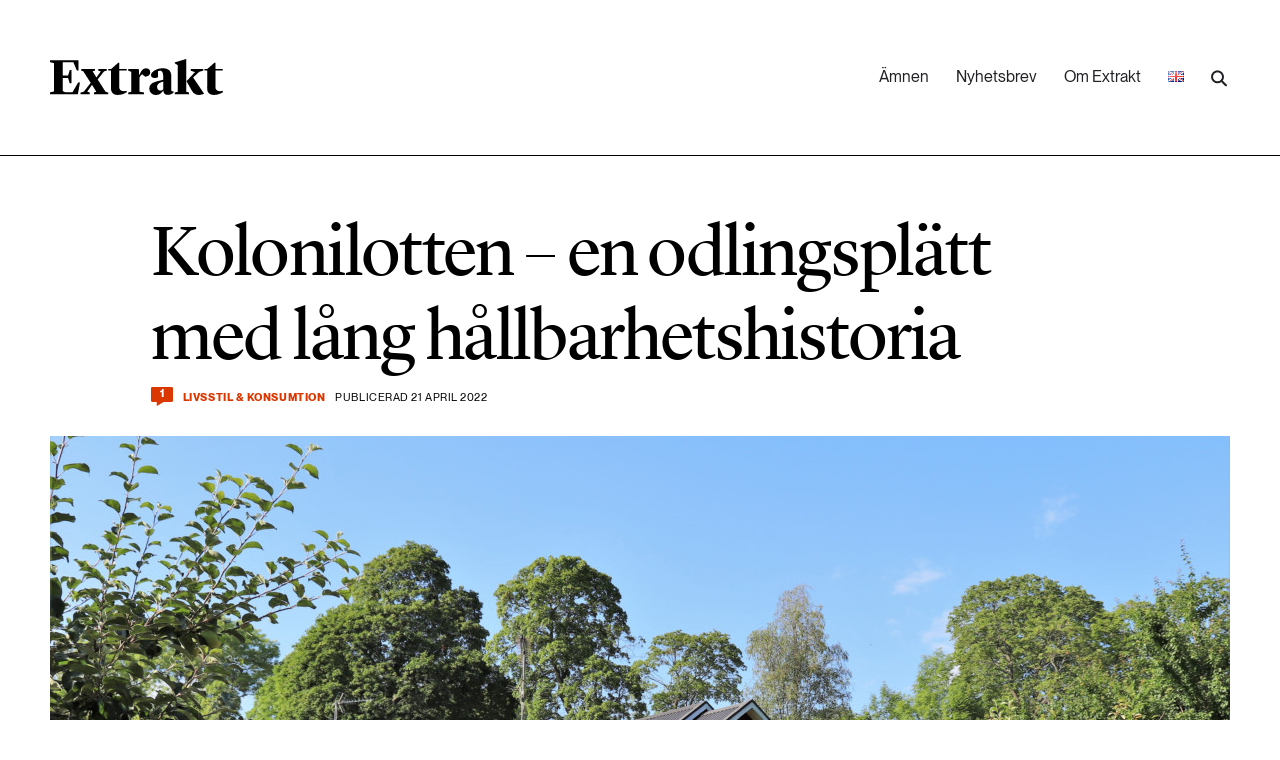

--- FILE ---
content_type: text/html; charset=UTF-8
request_url: https://www.extrakt.se/kolonilotten-en-odlingsplatt-med-lang-hallbarhetshistoria/
body_size: 19737
content:
<!DOCTYPE html>
<html lang="sv-SE">
<head>
	<meta http-equiv="X-UA-Compatible" content="IE=edge" />
	<meta charset="UTF-8">
	<meta name="application-name" content="Tidningen Extrakt" />
	<meta name="viewport" content="width=device-width, initial-scale=1, shrink-to-fit=no">
	<link rel="profile" href="https://gmpg.org/xfn/11">
	<link rel="pingback" href="https://www.extrakt.se/wp/xmlrpc.php">
	<title>Kolonilotten – en odlingsplätt med lång hållbarhetshistoria | Tidningen Extrakt</title>

<!-- The SEO Framework by Sybre Waaijer -->
<link rel="canonical" href="https://www.extrakt.se/kolonilotten-en-odlingsplatt-med-lang-hallbarhetshistoria/" />
<meta name="description" content="Nu &auml;r s&auml;songen i g&aring;ng p&aring; kolonilotterna och m&aring;nga jobbar h&aring;rt med l&ouml;kar och s&auml;ttpotatis. Genom historien har kolonilotternas funktion i st&auml;derna f&ouml;r&auml;ndrats&#8230;" />
<meta property="og:type" content="article" />
<meta property="og:locale" content="sv_SE" />
<meta property="og:site_name" content="Tidningen Extrakt" />
<meta property="og:title" content="Kolonilotten – en odlingsplätt med lång hållbarhetshistoria | Tidningen Extrakt" />
<meta property="og:description" content="Nu &auml;r s&auml;songen i g&aring;ng p&aring; kolonilotterna och m&aring;nga jobbar h&aring;rt med l&ouml;kar och s&auml;ttpotatis. Genom historien har kolonilotternas funktion i st&auml;derna f&ouml;r&auml;ndrats, och de har setts som en l&ouml;sning p&aring; allt&#8230;" />
<meta property="og:url" content="https://www.extrakt.se/kolonilotten-en-odlingsplatt-med-lang-hallbarhetshistoria/" />
<meta property="og:image" content="https://www.extrakt.se/app/uploads/2022/04/Kolonilott-scaled.jpg" />
<meta property="og:image:width" content="2560" />
<meta property="og:image:height" content="1498" />
<meta property="og:image:alt" content="Kolonilott" />
<meta property="article:published_time" content="2022-04-21T06:33:01+00:00" />
<meta property="article:modified_time" content="2022-04-21T06:33:03+00:00" />
<meta name="twitter:card" content="summary_large_image" />
<meta name="twitter:title" content="Kolonilotten – en odlingsplätt med lång hållbarhetshistoria | Tidningen Extrakt" />
<meta name="twitter:description" content="Nu &auml;r s&auml;songen i g&aring;ng p&aring; kolonilotterna och m&aring;nga jobbar h&aring;rt med l&ouml;kar och s&auml;ttpotatis. Genom historien har kolonilotternas funktion i st&auml;derna f&ouml;r&auml;ndrats, och de har setts som en l&ouml;sning p&aring; allt&#8230;" />
<meta name="twitter:image" content="https://www.extrakt.se/app/uploads/2022/04/Kolonilott-scaled.jpg" />
<meta name="twitter:image:alt" content="Kolonilott" />
<script type="application/ld+json">{"@context":"https://schema.org","@graph":[{"@type":"WebSite","@id":"https://www.extrakt.se/#/schema/WebSite","url":"https://www.extrakt.se/","name":"Tidningen Extrakt","description":"Den viktigaste forskningen. De grönaste idéerna.","inLanguage":"sv-SE","potentialAction":{"@type":"SearchAction","target":{"@type":"EntryPoint","urlTemplate":"https://www.extrakt.se/search/{search_term_string}/"},"query-input":"required name=search_term_string"},"publisher":{"@type":"Organization","@id":"https://www.extrakt.se/#/schema/Organization","name":"Tidningen Extrakt","url":"https://www.extrakt.se/","logo":{"@type":"ImageObject","url":"https://www.extrakt.se/app/uploads/2022/12/cropped-Favicon.png","contentUrl":"https://www.extrakt.se/app/uploads/2022/12/cropped-Favicon.png","width":512,"height":512,"contentSize":"2414"}}},{"@type":"WebPage","@id":"https://www.extrakt.se/kolonilotten-en-odlingsplatt-med-lang-hallbarhetshistoria/","url":"https://www.extrakt.se/kolonilotten-en-odlingsplatt-med-lang-hallbarhetshistoria/","name":"Kolonilotten – en odlingsplätt med lång hållbarhetshistoria | Tidningen Extrakt","description":"Nu &auml;r s&auml;songen i g&aring;ng p&aring; kolonilotterna och m&aring;nga jobbar h&aring;rt med l&ouml;kar och s&auml;ttpotatis. Genom historien har kolonilotternas funktion i st&auml;derna f&ouml;r&auml;ndrats&#8230;","inLanguage":"sv-SE","isPartOf":{"@id":"https://www.extrakt.se/#/schema/WebSite"},"breadcrumb":{"@type":"BreadcrumbList","@id":"https://www.extrakt.se/#/schema/BreadcrumbList","itemListElement":[{"@type":"ListItem","position":1,"item":"https://www.extrakt.se/","name":"Tidningen Extrakt"},{"@type":"ListItem","position":2,"item":"https://www.extrakt.se/amnen/livsstil-konsumtion/","name":"Category: Livsstil &amp; konsumtion"},{"@type":"ListItem","position":3,"name":"Kolonilotten – en odlingsplätt med lång hållbarhetshistoria"}]},"potentialAction":{"@type":"ReadAction","target":"https://www.extrakt.se/kolonilotten-en-odlingsplatt-med-lang-hallbarhetshistoria/"},"datePublished":"2022-04-21T06:33:01+00:00","dateModified":"2022-04-21T06:33:03+00:00","author":{"@type":"Person","@id":"https://www.extrakt.se/#/schema/Person/400531438a568d633d1bc214e6bb6b2c","name":"Cathrine"}}]}</script>
<!-- / The SEO Framework by Sybre Waaijer | 6.93ms meta | 0.36ms boot -->

<link rel="alternate" type="application/rss+xml" title="Tidningen Extrakt &raquo; Kolonilotten – en odlingsplätt med lång hållbarhetshistoria kommentarsflöde" href="https://www.extrakt.se/kolonilotten-en-odlingsplatt-med-lang-hallbarhetshistoria/feed/" />
<link rel='stylesheet' id='wp-block-library-css' href='https://www.extrakt.se/wp/wp-includes/css/dist/block-library/style.min.css?ver=6.4' type='text/css' media='all' />
<style id='classic-theme-styles-inline-css' type='text/css'>
/*! This file is auto-generated */
.wp-block-button__link{color:#fff;background-color:#32373c;border-radius:9999px;box-shadow:none;text-decoration:none;padding:calc(.667em + 2px) calc(1.333em + 2px);font-size:1.125em}.wp-block-file__button{background:#32373c;color:#fff;text-decoration:none}
</style>
<style id='global-styles-inline-css' type='text/css'>
body{--wp--preset--color--black: #000000;--wp--preset--color--cyan-bluish-gray: #abb8c3;--wp--preset--color--white: #ffffff;--wp--preset--color--pale-pink: #f78da7;--wp--preset--color--vivid-red: #cf2e2e;--wp--preset--color--luminous-vivid-orange: #ff6900;--wp--preset--color--luminous-vivid-amber: #fcb900;--wp--preset--color--light-green-cyan: #7bdcb5;--wp--preset--color--vivid-green-cyan: #00d084;--wp--preset--color--pale-cyan-blue: #8ed1fc;--wp--preset--color--vivid-cyan-blue: #0693e3;--wp--preset--color--vivid-purple: #9b51e0;--wp--preset--gradient--vivid-cyan-blue-to-vivid-purple: linear-gradient(135deg,rgba(6,147,227,1) 0%,rgb(155,81,224) 100%);--wp--preset--gradient--light-green-cyan-to-vivid-green-cyan: linear-gradient(135deg,rgb(122,220,180) 0%,rgb(0,208,130) 100%);--wp--preset--gradient--luminous-vivid-amber-to-luminous-vivid-orange: linear-gradient(135deg,rgba(252,185,0,1) 0%,rgba(255,105,0,1) 100%);--wp--preset--gradient--luminous-vivid-orange-to-vivid-red: linear-gradient(135deg,rgba(255,105,0,1) 0%,rgb(207,46,46) 100%);--wp--preset--gradient--very-light-gray-to-cyan-bluish-gray: linear-gradient(135deg,rgb(238,238,238) 0%,rgb(169,184,195) 100%);--wp--preset--gradient--cool-to-warm-spectrum: linear-gradient(135deg,rgb(74,234,220) 0%,rgb(151,120,209) 20%,rgb(207,42,186) 40%,rgb(238,44,130) 60%,rgb(251,105,98) 80%,rgb(254,248,76) 100%);--wp--preset--gradient--blush-light-purple: linear-gradient(135deg,rgb(255,206,236) 0%,rgb(152,150,240) 100%);--wp--preset--gradient--blush-bordeaux: linear-gradient(135deg,rgb(254,205,165) 0%,rgb(254,45,45) 50%,rgb(107,0,62) 100%);--wp--preset--gradient--luminous-dusk: linear-gradient(135deg,rgb(255,203,112) 0%,rgb(199,81,192) 50%,rgb(65,88,208) 100%);--wp--preset--gradient--pale-ocean: linear-gradient(135deg,rgb(255,245,203) 0%,rgb(182,227,212) 50%,rgb(51,167,181) 100%);--wp--preset--gradient--electric-grass: linear-gradient(135deg,rgb(202,248,128) 0%,rgb(113,206,126) 100%);--wp--preset--gradient--midnight: linear-gradient(135deg,rgb(2,3,129) 0%,rgb(40,116,252) 100%);--wp--preset--font-size--small: 13px;--wp--preset--font-size--medium: 20px;--wp--preset--font-size--large: 36px;--wp--preset--font-size--x-large: 42px;--wp--preset--spacing--20: 0.44rem;--wp--preset--spacing--30: 0.67rem;--wp--preset--spacing--40: 1rem;--wp--preset--spacing--50: 1.5rem;--wp--preset--spacing--60: 2.25rem;--wp--preset--spacing--70: 3.38rem;--wp--preset--spacing--80: 5.06rem;--wp--preset--shadow--natural: 6px 6px 9px rgba(0, 0, 0, 0.2);--wp--preset--shadow--deep: 12px 12px 50px rgba(0, 0, 0, 0.4);--wp--preset--shadow--sharp: 6px 6px 0px rgba(0, 0, 0, 0.2);--wp--preset--shadow--outlined: 6px 6px 0px -3px rgba(255, 255, 255, 1), 6px 6px rgba(0, 0, 0, 1);--wp--preset--shadow--crisp: 6px 6px 0px rgba(0, 0, 0, 1);}:where(.is-layout-flex){gap: 0.5em;}:where(.is-layout-grid){gap: 0.5em;}body .is-layout-flow > .alignleft{float: left;margin-inline-start: 0;margin-inline-end: 2em;}body .is-layout-flow > .alignright{float: right;margin-inline-start: 2em;margin-inline-end: 0;}body .is-layout-flow > .aligncenter{margin-left: auto !important;margin-right: auto !important;}body .is-layout-constrained > .alignleft{float: left;margin-inline-start: 0;margin-inline-end: 2em;}body .is-layout-constrained > .alignright{float: right;margin-inline-start: 2em;margin-inline-end: 0;}body .is-layout-constrained > .aligncenter{margin-left: auto !important;margin-right: auto !important;}body .is-layout-constrained > :where(:not(.alignleft):not(.alignright):not(.alignfull)){max-width: var(--wp--style--global--content-size);margin-left: auto !important;margin-right: auto !important;}body .is-layout-constrained > .alignwide{max-width: var(--wp--style--global--wide-size);}body .is-layout-flex{display: flex;}body .is-layout-flex{flex-wrap: wrap;align-items: center;}body .is-layout-flex > *{margin: 0;}body .is-layout-grid{display: grid;}body .is-layout-grid > *{margin: 0;}:where(.wp-block-columns.is-layout-flex){gap: 2em;}:where(.wp-block-columns.is-layout-grid){gap: 2em;}:where(.wp-block-post-template.is-layout-flex){gap: 1.25em;}:where(.wp-block-post-template.is-layout-grid){gap: 1.25em;}.has-black-color{color: var(--wp--preset--color--black) !important;}.has-cyan-bluish-gray-color{color: var(--wp--preset--color--cyan-bluish-gray) !important;}.has-white-color{color: var(--wp--preset--color--white) !important;}.has-pale-pink-color{color: var(--wp--preset--color--pale-pink) !important;}.has-vivid-red-color{color: var(--wp--preset--color--vivid-red) !important;}.has-luminous-vivid-orange-color{color: var(--wp--preset--color--luminous-vivid-orange) !important;}.has-luminous-vivid-amber-color{color: var(--wp--preset--color--luminous-vivid-amber) !important;}.has-light-green-cyan-color{color: var(--wp--preset--color--light-green-cyan) !important;}.has-vivid-green-cyan-color{color: var(--wp--preset--color--vivid-green-cyan) !important;}.has-pale-cyan-blue-color{color: var(--wp--preset--color--pale-cyan-blue) !important;}.has-vivid-cyan-blue-color{color: var(--wp--preset--color--vivid-cyan-blue) !important;}.has-vivid-purple-color{color: var(--wp--preset--color--vivid-purple) !important;}.has-black-background-color{background-color: var(--wp--preset--color--black) !important;}.has-cyan-bluish-gray-background-color{background-color: var(--wp--preset--color--cyan-bluish-gray) !important;}.has-white-background-color{background-color: var(--wp--preset--color--white) !important;}.has-pale-pink-background-color{background-color: var(--wp--preset--color--pale-pink) !important;}.has-vivid-red-background-color{background-color: var(--wp--preset--color--vivid-red) !important;}.has-luminous-vivid-orange-background-color{background-color: var(--wp--preset--color--luminous-vivid-orange) !important;}.has-luminous-vivid-amber-background-color{background-color: var(--wp--preset--color--luminous-vivid-amber) !important;}.has-light-green-cyan-background-color{background-color: var(--wp--preset--color--light-green-cyan) !important;}.has-vivid-green-cyan-background-color{background-color: var(--wp--preset--color--vivid-green-cyan) !important;}.has-pale-cyan-blue-background-color{background-color: var(--wp--preset--color--pale-cyan-blue) !important;}.has-vivid-cyan-blue-background-color{background-color: var(--wp--preset--color--vivid-cyan-blue) !important;}.has-vivid-purple-background-color{background-color: var(--wp--preset--color--vivid-purple) !important;}.has-black-border-color{border-color: var(--wp--preset--color--black) !important;}.has-cyan-bluish-gray-border-color{border-color: var(--wp--preset--color--cyan-bluish-gray) !important;}.has-white-border-color{border-color: var(--wp--preset--color--white) !important;}.has-pale-pink-border-color{border-color: var(--wp--preset--color--pale-pink) !important;}.has-vivid-red-border-color{border-color: var(--wp--preset--color--vivid-red) !important;}.has-luminous-vivid-orange-border-color{border-color: var(--wp--preset--color--luminous-vivid-orange) !important;}.has-luminous-vivid-amber-border-color{border-color: var(--wp--preset--color--luminous-vivid-amber) !important;}.has-light-green-cyan-border-color{border-color: var(--wp--preset--color--light-green-cyan) !important;}.has-vivid-green-cyan-border-color{border-color: var(--wp--preset--color--vivid-green-cyan) !important;}.has-pale-cyan-blue-border-color{border-color: var(--wp--preset--color--pale-cyan-blue) !important;}.has-vivid-cyan-blue-border-color{border-color: var(--wp--preset--color--vivid-cyan-blue) !important;}.has-vivid-purple-border-color{border-color: var(--wp--preset--color--vivid-purple) !important;}.has-vivid-cyan-blue-to-vivid-purple-gradient-background{background: var(--wp--preset--gradient--vivid-cyan-blue-to-vivid-purple) !important;}.has-light-green-cyan-to-vivid-green-cyan-gradient-background{background: var(--wp--preset--gradient--light-green-cyan-to-vivid-green-cyan) !important;}.has-luminous-vivid-amber-to-luminous-vivid-orange-gradient-background{background: var(--wp--preset--gradient--luminous-vivid-amber-to-luminous-vivid-orange) !important;}.has-luminous-vivid-orange-to-vivid-red-gradient-background{background: var(--wp--preset--gradient--luminous-vivid-orange-to-vivid-red) !important;}.has-very-light-gray-to-cyan-bluish-gray-gradient-background{background: var(--wp--preset--gradient--very-light-gray-to-cyan-bluish-gray) !important;}.has-cool-to-warm-spectrum-gradient-background{background: var(--wp--preset--gradient--cool-to-warm-spectrum) !important;}.has-blush-light-purple-gradient-background{background: var(--wp--preset--gradient--blush-light-purple) !important;}.has-blush-bordeaux-gradient-background{background: var(--wp--preset--gradient--blush-bordeaux) !important;}.has-luminous-dusk-gradient-background{background: var(--wp--preset--gradient--luminous-dusk) !important;}.has-pale-ocean-gradient-background{background: var(--wp--preset--gradient--pale-ocean) !important;}.has-electric-grass-gradient-background{background: var(--wp--preset--gradient--electric-grass) !important;}.has-midnight-gradient-background{background: var(--wp--preset--gradient--midnight) !important;}.has-small-font-size{font-size: var(--wp--preset--font-size--small) !important;}.has-medium-font-size{font-size: var(--wp--preset--font-size--medium) !important;}.has-large-font-size{font-size: var(--wp--preset--font-size--large) !important;}.has-x-large-font-size{font-size: var(--wp--preset--font-size--x-large) !important;}
.wp-block-navigation a:where(:not(.wp-element-button)){color: inherit;}
:where(.wp-block-post-template.is-layout-flex){gap: 1.25em;}:where(.wp-block-post-template.is-layout-grid){gap: 1.25em;}
:where(.wp-block-columns.is-layout-flex){gap: 2em;}:where(.wp-block-columns.is-layout-grid){gap: 2em;}
.wp-block-pullquote{font-size: 1.5em;line-height: 1.6;}
</style>
<link rel='stylesheet' id='bento_dictionary_css-css' href='https://www.extrakt.se/app/plugins/bentoWP_plugin_dictionary/style.css?ver=6.4' type='text/css' media='all' />
<link rel='stylesheet' id='cmplz-general-css' href='https://www.extrakt.se/app/plugins/complianz-gdpr/assets/css/cookieblocker.min.css?ver=1741710170' type='text/css' media='all' />
<link rel='stylesheet' id='extrakt-style-css' href='https://www.extrakt.se/app/themes/extrakt/style.css?ver=WNeurI6z' type='text/css' media='all' />
<script type="text/javascript" src="https://www.extrakt.se/wp/wp-includes/js/jquery/jquery.min.js?ver=3.7.1" id="jquery-core-js"></script>
<script type="text/javascript" src="https://www.extrakt.se/wp/wp-includes/js/jquery/jquery-migrate.min.js?ver=3.4.1" id="jquery-migrate-js"></script>
<link rel="https://api.w.org/" href="https://www.extrakt.se/wp-json/" /><link rel="alternate" type="application/json" href="https://www.extrakt.se/wp-json/wp/v2/posts/29853" /><link rel="EditURI" type="application/rsd+xml" title="RSD" href="https://www.extrakt.se/wp/xmlrpc.php?rsd" />
<link rel="alternate" type="application/json+oembed" href="https://www.extrakt.se/wp-json/oembed/1.0/embed?url=https%3A%2F%2Fwww.extrakt.se%2Fkolonilotten-en-odlingsplatt-med-lang-hallbarhetshistoria%2F" />
<link rel="alternate" type="text/xml+oembed" href="https://www.extrakt.se/wp-json/oembed/1.0/embed?url=https%3A%2F%2Fwww.extrakt.se%2Fkolonilotten-en-odlingsplatt-med-lang-hallbarhetshistoria%2F&#038;format=xml" />
			<style>.cmplz-hidden {
					display: none !important;
				}</style><!-- Matomo Tag Manager -->
<script>
function initMatomoTagManager() {
  var _mtm = window._mtm = window._mtm || [];
  _mtm.push({'mtm.startTime': (new Date().getTime()), 'event': 'mtm.Start'});
  var d=document, g=d.createElement('script'), s=d.getElementsByTagName('script')[0];
  g.async=true; g.src='https://wa.formas.se/js/container_MmVEbsn9.js'; s.parentNode.insertBefore(g,s);
  window._mtm = _mtm;
}
if (document.cookie.includes('cmplz_statistics=allow')) {
  initMatomoTagManager();
} else {
  document.addEventListener("cmplz_status_change", function (e) {
    if ( e.detail.category === 'statistics' && e.detail.value === 'allow' ) {
      initMatomoTagManager();
    }
  });
}
</script>
<!-- End Matomo Tag Manager -->
    <!-- Google Tag Manager -->
    <script>
        function initSiteTracking() {
            (function(w,d,s,l,i){w[l]=w[l]||[];w[l].push({'gtm.start':
            new Date().getTime(),event:'gtm.js'});var f=d.getElementsByTagName(s)[0],
            j=d.createElement(s),dl=l!='dataLayer'?'&l='+l:'';j.async=true;j.src=
            'https://www.googletagmanager.com/gtm.js?id='+i+dl;f.parentNode.insertBefore(j,f);
            })(window,document,'script','dataLayer', 'GTM-N5CPQRZK');
        }

                if (document.cookie.includes('cmplz_statistics=allow')) {
            initSiteTracking();
        } else {
            document.addEventListener("cmplz_status_change", function (e) {
                if (e.detail.category === 'statistics' && e.detail.value === 'allow') {
                    initSiteTracking();
                }
            });
        }
            </script>
    <!-- End Google Tag Manager -->
    <link rel="icon" href="https://www.extrakt.se/app/uploads/2022/12/cropped-Favicon-32x32.png" sizes="32x32" />
<link rel="icon" href="https://www.extrakt.se/app/uploads/2022/12/cropped-Favicon-192x192.png" sizes="192x192" />
<link rel="apple-touch-icon" href="https://www.extrakt.se/app/uploads/2022/12/cropped-Favicon-180x180.png" />
<meta name="msapplication-TileImage" content="https://www.extrakt.se/app/uploads/2022/12/cropped-Favicon-270x270.png" />
</head>

<body class="post-template-default single single-post postid-29853 single-format-standard">

		<a href="#main-content" class="skip-link">Hoppa till innehåll</a>
	<header class="Site-header">
		<div class=" l-container">
			<div class="l-span-A12">

				<a href="/" aria-label="Länk till startsidan" class="logo"><img src="https://www.extrakt.se/app/themes/extrakt/img/extrakt-logo-22.svg" alt="" width="173" height="36"></a>

				<nav class="menu" aria-label="desktop-menu"><ul id="menu-main-sv" class="menu"><li id="menu-item-9" class="menu-item menu-item-type-custom menu-item-object-custom current-post-parent menu-item-9"><a href="#amnen">Ämnen</a></li>
<li id="menu-item-29" class="menu-item menu-item-type-post_type menu-item-object-page menu-item-29"><a href="https://www.extrakt.se/nyhetsbrev/">Nyhetsbrev</a></li>
<li id="menu-item-30" class="menu-item menu-item-type-post_type menu-item-object-page menu-item-30"><a href="https://www.extrakt.se/om-extrakt/">Om Extrakt</a></li>
<li id="menu-item-22283-en" class="lang-item lang-item-5194 lang-item-en no-translation lang-item-first menu-item menu-item-type-custom menu-item-object-custom menu-item-22283-en"><a href="https://www.extrakt.se/en/" hreflang="en-US" lang="en-US"><img src="[data-uri]" alt="English" width="16" height="11" style="width: 16px; height: 11px;" /></a></li>
<li></ul>
<form role="search" method="get" class="Search-form" action="https://www.extrakt.se/">

	<div class="inner">
	    <label 
            for="search-desktop-menu" 
            class="sr-only">
            Skriv in sökord        </label>
	    <input 
            type="search" id="search-desktop-menu" 
            class="search-field" 
            placeholder="Sökord" 
            value=""
            name="s"
            aria-hidden="true"
            tabindex="-1"
            id="search-desktop-menu"
        />
	    <input 
            type="submit" 
            id="search-submit-desktop-menu" 
            class="search-submit" 
            value="Sök" 
            name="search-submit-desktop-menu"
            aria-label="Utför sökning"
        />
	</div>

</form></nav>
				<div class="toggle-mobile-menu">
					<button id="open-mobile-menu"><img src="https://www.extrakt.se/app/themes/extrakt/img/icon-menu.svg" width="44" height="26" alt="Öppna mobil menyn"></button>
				</div>
			</div>

			<div class="mobile-menu">
				<div class="l-span-A12 mobile-menu-inner">
					<a href="/" class="logo"><img src="https://www.extrakt.se/app/themes/extrakt/img/extrakt-logo-22.svg" alt="Extrakt logo" width="173" height="36"></a>
					<div class="toggle-mobile-menu">
						<button id="close-mobile-menu"><img src="https://www.extrakt.se/app/themes/extrakt/img/icon-close.svg" alt="Stäng mobil menyn" role="button" width="35" height="35"></button>
					</div>
				</div>

				<div class="menu-main-sv-container"><ul id="menu-main-sv-1" class="menu"><li class="menu-item menu-item-type-custom menu-item-object-custom current-post-parent menu-item-has-children menu-item-9"><a href="#amnen">Ämnen</a>
<ul class="sub-menu">
	<li id="menu-item-10" class="menu-item menu-item-type-taxonomy menu-item-object-category menu-item-10"><a href="https://www.extrakt.se/amnen/biologisk-mangfald/">Biologisk mångfald</a></li>
	<li id="menu-item-11" class="menu-item menu-item-type-taxonomy menu-item-object-category current-post-ancestor current-menu-parent current-post-parent menu-item-11"><a href="https://www.extrakt.se/amnen/hallbara-stader/">Hållbara städer</a></li>
	<li id="menu-item-12" class="menu-item menu-item-type-taxonomy menu-item-object-category menu-item-12"><a href="https://www.extrakt.se/amnen/industri-energi/">Industri &#038; Energi</a></li>
	<li id="menu-item-13" class="menu-item menu-item-type-taxonomy menu-item-object-category menu-item-13"><a href="https://www.extrakt.se/amnen/kemikalier/">Kemikalier</a></li>
	<li id="menu-item-14" class="menu-item menu-item-type-taxonomy menu-item-object-category menu-item-14"><a href="https://www.extrakt.se/amnen/klimat/">Klimat</a></li>
	<li id="menu-item-15" class="menu-item menu-item-type-taxonomy menu-item-object-category menu-item-15"><a href="https://www.extrakt.se/amnen/landsbygd/">Landsbygd</a></li>
	<li id="menu-item-16" class="menu-item menu-item-type-taxonomy menu-item-object-category current-post-ancestor current-menu-parent current-post-parent menu-item-16"><a href="https://www.extrakt.se/amnen/livsstil-konsumtion/">Livsstil &#038; konsumtion</a></li>
	<li id="menu-item-17" class="menu-item menu-item-type-taxonomy menu-item-object-category current-post-ancestor current-menu-parent current-post-parent menu-item-17"><a href="https://www.extrakt.se/amnen/mat-jordbruk/">Mat &#038; jordbruk</a></li>
	<li id="menu-item-18" class="menu-item menu-item-type-taxonomy menu-item-object-category menu-item-18"><a href="https://www.extrakt.se/amnen/skog/">Skog</a></li>
	<li id="menu-item-19" class="menu-item menu-item-type-taxonomy menu-item-object-category menu-item-19"><a href="https://www.extrakt.se/amnen/social-hallbarhet/">Social hållbarhet</a></li>
	<li id="menu-item-20" class="menu-item menu-item-type-taxonomy menu-item-object-category menu-item-20"><a href="https://www.extrakt.se/amnen/transport/">Transport</a></li>
	<li id="menu-item-21" class="menu-item menu-item-type-taxonomy menu-item-object-category menu-item-21"><a href="https://www.extrakt.se/amnen/vatten/">Vatten</a></li>
</ul>
</li>
<li class="menu-item menu-item-type-post_type menu-item-object-page menu-item-29"><a href="https://www.extrakt.se/nyhetsbrev/">Nyhetsbrev</a></li>
<li class="menu-item menu-item-type-post_type menu-item-object-page menu-item-30"><a href="https://www.extrakt.se/om-extrakt/">Om Extrakt</a></li>
<li class="lang-item lang-item-5194 lang-item-en no-translation lang-item-first menu-item menu-item-type-custom menu-item-object-custom menu-item-22283-en"><a href="https://www.extrakt.se/en/" hreflang="en-US" lang="en-US"><img src="[data-uri]" alt="English" width="16" height="11" style="width: 16px; height: 11px;" /></a></li>
</ul></div>
				
<form role="search" method="get" class="Search-form" action="https://www.extrakt.se/">

	<div class="inner">
	    <label 
            for="search-mobile-menu" 
            class="sr-only">
            Skriv in sökord        </label>
	    <input 
            type="search" id="search-mobile-menu" 
            class="search-field" 
            placeholder="Sökord" 
            value=""
            name="s"
            aria-hidden="false"
            tabindex=""
            id="search-mobile-menu"
        />
	    <input 
            type="submit" 
            id="search-submit-mobile-menu" 
            class="search-submit" 
            value="Sök" 
            name="search-submit-mobile-menu"
            aria-label="Utför sökning"
        />
	</div>

</form>			</div>
		</div>
	</header>

	<nav class="Site-topics is-in-header" aria-label="Ämnen" id="amnen" aria-hidden="true">
		<div class="l-container">

												<a href="https://www.extrakt.se/amnen/biologisk-mangfald/" class="item l-span-A12 l-span-B6 l-span-C4 l-no-vert-padding" tabindex="-1">
						<div class="inner">
							<p class="num_articles">849 artiklar</p>
							<h3>Biologisk mångfald</h3>
						</div>
					</a>
																<a href="https://www.extrakt.se/amnen/hallbara-stader/" class="item l-span-A12 l-span-B6 l-span-C4 l-no-vert-padding" tabindex="-1">
						<div class="inner">
							<p class="num_articles">554 artiklar</p>
							<h3>Hållbara städer</h3>
						</div>
					</a>
																<a href="https://www.extrakt.se/amnen/industri-energi/" class="item l-span-A12 l-span-B6 l-span-C4 l-no-vert-padding" tabindex="-1">
						<div class="inner">
							<p class="num_articles">440 artiklar</p>
							<h3>Industri &amp; Energi</h3>
						</div>
					</a>
																<a href="https://www.extrakt.se/amnen/kemikalier/" class="item l-span-A12 l-span-B6 l-span-C4 l-no-vert-padding" tabindex="-1">
						<div class="inner">
							<p class="num_articles">450 artiklar</p>
							<h3>Kemikalier</h3>
						</div>
					</a>
																<a href="https://www.extrakt.se/amnen/klimat/" class="item l-span-A12 l-span-B6 l-span-C4 l-no-vert-padding" tabindex="-1">
						<div class="inner">
							<p class="num_articles">1415 artiklar</p>
							<h3>Klimat</h3>
						</div>
					</a>
																<a href="https://www.extrakt.se/amnen/landsbygd/" class="item l-span-A12 l-span-B6 l-span-C4 l-no-vert-padding" tabindex="-1">
						<div class="inner">
							<p class="num_articles">240 artiklar</p>
							<h3>Landsbygd</h3>
						</div>
					</a>
																<a href="https://www.extrakt.se/amnen/livsstil-konsumtion/" class="item l-span-A12 l-span-B6 l-span-C4 l-no-vert-padding" tabindex="-1">
						<div class="inner">
							<p class="num_articles">891 artiklar</p>
							<h3>Livsstil &amp; konsumtion</h3>
						</div>
					</a>
																<a href="https://www.extrakt.se/amnen/mat-jordbruk/" class="item l-span-A12 l-span-B6 l-span-C4 l-no-vert-padding" tabindex="-1">
						<div class="inner">
							<p class="num_articles">580 artiklar</p>
							<h3>Mat &amp; jordbruk</h3>
						</div>
					</a>
																							<a href="https://www.extrakt.se/amnen/skog/" class="item l-span-A12 l-span-B6 l-span-C4 l-no-vert-padding" tabindex="-1">
						<div class="inner">
							<p class="num_articles">242 artiklar</p>
							<h3>Skog</h3>
						</div>
					</a>
																<a href="https://www.extrakt.se/amnen/social-hallbarhet/" class="item l-span-A12 l-span-B6 l-span-C4 l-no-vert-padding" tabindex="-1">
						<div class="inner">
							<p class="num_articles">349 artiklar</p>
							<h3>Social hållbarhet</h3>
						</div>
					</a>
																<a href="https://www.extrakt.se/amnen/transport/" class="item l-span-A12 l-span-B6 l-span-C4 l-no-vert-padding" tabindex="-1">
						<div class="inner">
							<p class="num_articles">177 artiklar</p>
							<h3>Transport</h3>
						</div>
					</a>
																							<a href="https://www.extrakt.se/amnen/vatten/" class="item l-span-A12 l-span-B6 l-span-C4 l-no-vert-padding" tabindex="-1">
						<div class="inner">
							<p class="num_articles">449 artiklar</p>
							<h3>Vatten</h3>
						</div>
					</a>
									</div>
	</nav>

<main id="main-content">
  <article
    class="Article__standard"
    data-post-id="29853"
    data-scroll-url="https://www.extrakt.se/kolonilotten-en-odlingsplatt-med-lang-hallbarhetshistoria/"
    data-scroll-title="Kolonilotten – en odlingsplätt med lång hållbarhetshistoria"
  >
    <div class="l-container">
  <header class="Post-header l-span-A12 l-span-B10 l-pre-C1 ">

  <h1>Kolonilotten – en odlingsplätt med lång hållbarhetshistoria</h1>
  <div class="Post-meta">
  <a href="#comments-share" class="comment-count trigger-anchor-link" aria-label="Kommentera och dela">
    <span class="number">
        1    </span>
    <span class="label sr-only">
        Kommentera och dela    </span>
</a>
<a href="https://www.extrakt.se/amnen/livsstil-konsumtion/" class="category">Livsstil &amp; konsumtion</a><p class="meta">Publicerad 21 april 2022</p></div>
  </header>

    <div class="l-span-A12 no-gutter-on-mobile">
  <figure>
    <img width="1180" height="600" src="https://www.extrakt.se/app/uploads/2022/04/Kolonilott-1180x600.jpg" class="attachment-promo size-promo wp-post-image" alt="Kolonilott" decoding="async" fetchpriority="high" />  </figure>
  </div>
  </div>
    <div class="Post-container l-container">

      <div class="Post-content  ">
                  
<p class="is-style-preamble">Nu är säsongen i gång på kolonilotterna och många jobbar hårt med lökar och sättpotatis. Genom historien har kolonilotternas funktion i städerna förändrats, och de har setts som en lösning på allt från matbrist till superi.</p>
                <div class="Newsletter-signup" id="newsletter_in_article">
                    <details class="Newsletter-signup__content">
                        <summary><h2>Prenumerera på Extrakts nyhetsbrev!</h2><p><span>Läs mer</span></p></summary>
                    <p>Håll dig uppdaterad! Få kunskapen, idéerna och de nya lösningarna för ett hållbart samhälle.</p>
                    
<form 
	class="Newsletter-signup__form" 
	method="post" 
	action="https://formas-extrakt.ungapped.io/Api/Subscriptions/f080a18d-d60b-47e1-9604-0380e9db55a9" 
	id="form-23418e2f-5839-4396-b3a1-53d6642925a3"
	data-form-id="23418e2f-5839-4396-b3a1-53d6642925a3" 
	data-form-name="newsletter-mobile-single-page" 
	data-post-id="696e34604c59c">
		<input type="hidden" name="DoubleOptIn[Issue][IssueId]" value="26afbebf-aa5c-40a5-8bde-c21588272d9a">
		<input type="hidden" name="DefaultCountryCode" value="+46">
		<input type="hidden" name="ListIds" id="listId-872c1e86-fc58-4cb8-864b-2d9f6e5962f0" value="872c1e86-fc58-4cb8-864b-2d9f6e5962f0">
		<label for="Contact[Email]">E-postadress *</label>
		<input type="email" id="Contact[Email]" name="Contact[Email]" placeholder="E-postadress" required=""><br>
		<button type="submit">Skicka</button>
</form>
	
<div class="Newsletter-signup__message">
	Tack för din prenumeration på nyhetsbrevet Extrakt! För att bekräfta din prenumeration, vänligen klicka på länken som vi har skickat till din e-postadress.</div>
                    <p class="small">Personuppgifter lagras endast för utskick av Extrakts nyhetsbrev och information kopplat till Extrakts verksamhet. Du kan när som helst säga upp nyhetsbrevet, vilket innebär att du inte längre kommer att få några utskick från oss</p></details>
                </div>



<p>För bara ett par decennier sedan sågs kolonilotterna som en rest från en svunnen tid, men nu skjuter intresset för att ha lott i höjden.</p>



<p>Vår tids utmaningar i form av hotad biologisk mångfald och klimatförändringar har gett kolonilotterna en delvis ny funktion i städerna, menar Fredrik Björk, miljöhistoriker vid Malmö universitet.</p>



<p>Han forskar om koloniträdgårdarnas historia i Sverige, en berättelse som går tillbaka till slutet av 1800-talet.</p>



<p>− Det var då den organiserade kolonirörelsen växte fram, men egentligen har vi odlat i stadsmiljö ända sedan vi började bosätta oss i städer, säger han.</p>



<h3 class="wp-block-heading">Det sunda livet på lotten</h3>



<p>Kolonirörelsen grundades i Tyskland för omkring 150 år sedan och kom till Sverige via Danmark. De första svenska koloniträdgårdarna etablerades i Malmö. Därifrån spred sig trenden snabbt till andra städer.</p>



<div class="wp-block-image"><figure class="alignleft size-medium"><img decoding="async" width="225" height="300" src="https://www.extrakt.se/app/uploads/2022/04/Fredrik-Björk-225x300.jpeg" alt="Fredrik Björk" class="wp-image-29856" srcset="https://www.extrakt.se/app/uploads/2022/04/Fredrik-Björk-225x300.jpeg 225w, https://www.extrakt.se/app/uploads/2022/04/Fredrik-Björk-768x1024.jpeg 768w, https://www.extrakt.se/app/uploads/2022/04/Fredrik-Björk-1152x1536.jpeg 1152w, https://www.extrakt.se/app/uploads/2022/04/Fredrik-Björk-1536x2048.jpeg 1536w, https://www.extrakt.se/app/uploads/2022/04/Fredrik-Björk-scaled.jpeg 1920w" sizes="(max-width: 225px) 100vw, 225px" /><figcaption>Fredrik Björk, miljöhistoriker vid Malmö universitet.</figcaption></figure></div>



<p>− Koloniområdena blev ett svar på den tidens hållbarhetsdiskussion, säger Fredrik Björk, med tillägget att hållbarhet handlade om andra frågor i slutet av 1800-talet än i dag.</p>



<p>− Livet på kolonin lyftes fram som friskt, sunt och socialt. Satsningar på kolonilotter vände sig till arbetarklassen med en fostrande tanke. Kolonilotterna sågs till exempel som en insats mot det utbredda superiet. Tanken var att folk skulle kanalisera sin energi på lotten i stället.</p>



<p>När de första koloniområdena etablerades i Sverige var varje lott förhållandevis liten, omkring 100 kvadratmeter, men under 1930-talet växte lotterna. Samtidigt började det byggas större kolonistugor där det gick att bo hela sommaren. Detta, förklarar Fredrik Björk, speglar en utveckling där koloniområdena i allt högre grad började förknippas med rekreation.</p>



<h3 class="wp-block-heading">Priset ökat med tusen procent</h3>



<p>Under 1930- och 1940-talet var koloniträdgården populär som en plats att tillbringa sommarsemestern på, men på 1950-talet började intresset för att ha kolonilott att dala.</p>



<p>− Det kan delvis hänga ihop med att många började åka utomlands på semestern. Man sökte en annan typ av rekreation, säger Fredrik Björk.</p>



<p>Han berättar att priserna på kolonistugor sjönk successivt ända fram till 1980-talet. Då började det vända uppåt och upp har det fortsatt. Under de senaste 20 åren har priset på stugor i populära koloniträdgårdar i vissa fall ökat med tusen procent. En stuga som vid millennieskiftet kostade 100&nbsp;000 kronor säljs i dag för miljonen.</p>



<blockquote class="wp-block-quote"><p>Att odla ger en insikt om att vi är del av ett större ekologiskt system.</p></blockquote>



<p>− Framför allt under de senaste tio åren har intresset ökat enormt och särskilt de senaste fem åren, säger Fredrik Björk.</p>



<p>Att fler vill ha kolonilott kopplar han ihop med det växande intresset för odling. Han har själv en kolonistuga på området Ärtholmen i Malmö och ser det stora odlingsintresset hos den nya generationen kolonister.</p>



<p>− Vissa odlar upp hela gräsmattan.</p>



<p>Det ökade odlingsintresset tror han speglar ett allmänt växande miljöengagemang där många vill försöka skapa en mer hållbar livsstil och ser maten som en viktig pusselbit.</p>



<h3 class="wp-block-heading">Uppsving under pandemin</h3>



<p>Utöver att vara en plats för semester eller sunt trädgårdsarbete i friska luften har kolonilotterna genom historien setts som en del av den svenska krisberedskapen, fast den funktionen har kommit att överdrivas lite i historieskrivningen, menar Fredrik Björk.</p>



<p>− Det stämmer att lotterna har betraktats som en tillgång för samhället genom att de ökar graden av självförsörjning i städerna, men ibland låter det som att självförsörjning har varit kolonilotternas primära funktion och så är det inte. Det har funnits en rad andra argument, säger han.</p>



<p>Han tycker inte att det finns något som tyder på att den uppåt pekande intresset för att ha kolonilott skulle var på väg att plana ut. Tvärt om. Hans bild är att coronapandemin har bidragit till att ännu fler fått ett intresse för odling. Han tror även att den nya situationen i Europa, med kriget i Ukraina, kan leda till att fler vill ha kolonilott.</p>



<p>− I tider av kris ökar viljan att nå åtminstone en viss nivå av självförsörjning, säger han.</p>



<h3 class="wp-block-heading">Bidrar till ekologisk hållbarhet</h3>



<p>När vi i dag pratar om nyttan med koloniområdena är det framför allt deras ekologiska bidrag som lyfts fram. Lotterna bidrar till den biologiska mångfalden och kan, som grönområden, ge svalka i ett allt varmare klimat. Ur ett samhällsperspektiv anses kolonilotterna, och stadsodling i allmänhet, också bidra till ökad förståelse för hur sammanflätade vi människor är med miljön vi lever i.</p>



<p>− Att odla ger en insikt om att vi är del av ett större ekologiskt system, säger Fredrik Björk.</p>



<p>Även om intresset för att ha kolonilott växer är framtiden för koloniområdena i många fall osäker, menar han.</p>



<p>Han konstaterar att efterfrågan på mark ökar i svenska städer vilket har fått kommuner att börja snegla på koloniträdgårdarna som möjliga platser för nya bostadsområden.</p>



<p>− Det finns en tydlig konflikt mellan intresset för att ha kolonilott och trenden med förtätning. Det återstår att se vilken plats kolonilotterna har i våra framtida städer, säger han.</p>
<script type="text/javascript">(function(){var XHR = ( "onload" in new XMLHttpRequest() ) ? XMLHttpRequest : XDomainRequest;var xhr = new XHR();var url = "https://www.extrakt.se/wp/wp-admin/admin-ajax.php?action=ext_increment_count-increment&post_id=29853&t=" + ( parseInt( new Date().getTime() ) ) + "&r=" + ( parseInt( Math.random() * 100000 ) );xhr.open("GET", url, true);xhr.setRequestHeader( "Cache-Control", "no-cache" );xhr.setRequestHeader( "Content-Type", "application/json" );xhr.timeout = 60000;xhr.send();xhr.onreadystatechange = function(){if( this.readyState != 4 ){return;}if( this.status && this.status == 200 ){if( typeof ajaxHitsCounterSuccessCallback === "function" ){ ajaxHitsCounterSuccessCallback( this );}}else{if( typeof ajaxHitsCounterFailedCallback === "function" ){ ajaxHitsCounterFailedCallback( this );}}}})();</script>        
        <footer>
          <hr />

          <section class="collaborators">
            <a href="https://www.extrakt.se/medarbetare/charlie-olofsson/">Charlie Olofsson</a><span class="grey">text</span><br />          </section>

          <button
            id="comments-share"
            class="comment-collapse-trigger"
            data-target=".Comments-share-section"
            data-label-closed="Visa kommentarer (1) och dela"
            data-label-open="Dölj kommentarer"
          >
            Visa kommentarer (1) och dela          </button>

          <div class="Comments-share-section">
            <section class="share">
              <h2 class="block-heading">Dela artikeln</h2>
              <div class="share-options">
    <a
    href="http://www.facebook.com/share.php?u=https%3A%2F%2Fwww.extrakt.se%2Fkolonilotten-en-odlingsplatt-med-lang-hallbarhetshistoria%2F"
    class="share-link facebook"
    target="_blank">
        <span class="sr-only">Dela på Facebook</span>
        <svg class='icon icon--facebook'  width="23" height="24" viewBox="0 0 23 24" fill="none" xmlns="http://www.w3.org/2000/svg">
<path d="M19.9006 0H3.09932C1.38765 0 0 1.44791 0 3.23405V20.7658C0 22.552 1.38759 23.9999 3.09932 23.9999H11.3856L11.3998 15.4236H9.26448C8.98698 15.4236 8.76176 15.1895 8.76069 14.8999L8.75045 12.1354C8.74938 11.8443 8.97528 11.6077 9.2543 11.6077H11.3857V8.93651C11.3857 5.83661 13.2001 4.14869 15.8502 4.14869H18.0248C18.303 4.14869 18.5286 4.38406 18.5286 4.67444V7.00547C18.5286 7.29573 18.3032 7.53104 18.0251 7.53122L16.6905 7.53187C15.2493 7.53187 14.9702 8.24648 14.9702 9.29522V11.6078H18.1371C18.4388 11.6078 18.6729 11.8827 18.6374 12.1954L18.3234 14.9599C18.2933 15.2244 18.0783 15.4237 17.8231 15.4237H14.9844L14.9702 24H19.9007C21.6124 24 23 22.5521 23 20.766V3.23405C22.9999 1.44791 21.6124 0 19.9006 0Z" fill="currentColor"/>
</svg>
    </a>

    <a
    href="http://www.linkedin.com/shareArticle?mini=true&url=https%3A%2F%2Fwww.extrakt.se%2Fkolonilotten-en-odlingsplatt-med-lang-hallbarhetshistoria%2F&title=Kolonilotten+%E2%80%93+en+odlingspl%C3%A4tt+med+l%C3%A5ng+h%C3%A5llbarhetshistoria&source=extrakt.se"
    class="share-link linkedin"
    target="_blank">
        <span class="sr-only">Dela på Linkedin</span>
        <svg class='icon icon--linkedin'  width="23" height="24" viewBox="0 0 23 24" fill="none" xmlns="http://www.w3.org/2000/svg">
<path d="M20.9195 0H2.08054C0.9315 0 0 0.972 0 2.17099V21.8289C0 23.028 0.9315 24 2.08054 24H20.9194C22.0685 24 23 23.028 23 21.8289V2.17099C23 0.972 22.0685 0 20.9195 0ZM7.11718 20.7232C7.11718 21.0721 6.84611 21.355 6.51171 21.355H3.93438C3.59998 21.355 3.32892 21.0721 3.32892 20.7232V9.4494C3.32892 9.10046 3.59998 8.81761 3.93438 8.81761H6.51171C6.84611 8.81761 7.11718 9.10046 7.11718 9.4494V20.7232ZM5.22305 7.75489C3.8708 7.75489 2.77457 6.61099 2.77457 5.19996C2.77457 3.78892 3.8708 2.64503 5.22305 2.64503C6.57529 2.64503 7.67152 3.78892 7.67152 5.19996C7.67152 6.61099 6.57535 7.75489 5.22305 7.75489ZM20.5862 20.7741C20.5862 21.0949 20.3369 21.355 20.0295 21.355H17.2638C16.9564 21.355 16.7072 21.0949 16.7072 20.7741V15.486C16.7072 14.6972 16.9289 12.0292 14.7315 12.0292C13.027 12.0292 12.6813 13.8553 12.6119 14.6749V20.7741C12.6119 21.0949 12.3627 21.355 12.0552 21.355H9.38033C9.0729 21.355 8.82363 21.0949 8.82363 20.7741V9.39851C8.82363 9.07772 9.0729 8.81761 9.38033 8.81761H12.0552C12.3626 8.81761 12.6119 9.07772 12.6119 9.39851V10.3821C13.2439 9.39236 14.1832 8.62844 16.183 8.62844C20.6116 8.62844 20.5862 12.9457 20.5862 15.3178V20.7741Z" fill="currentColor"/>
</svg>
    </a>

    <span class="link">
        <img src="https://www.extrakt.se/app/themes/extrakt/img/icon-link.svg" alt="Kopiera länk"  class="default" />
        <img src="https://www.extrakt.se/app/themes/extrakt/img/icon-check.svg" alt="Kopierad" class="copied" />

        <input type="button" value="https://www.extrakt.se/kolonilotten-en-odlingsplatt-med-lang-hallbarhetshistoria/" readonly />
    </span>
</div>
            </section>

                          
<section id="comments" class="Comments-section">

		<div id="respond" class="comment-respond">
		<h3 id="reply-title" class="comment-reply-title">Vad tycker du? Kommentera! <small><a rel="nofollow" id="cancel-comment-reply-link" href="/kolonilotten-en-odlingsplatt-med-lang-hallbarhetshistoria/#respond" style="display:none;">Avbryt svar</a></small></h3><form action="https://www.extrakt.se/wp/wp-comments-post.php" method="post" id="commentform" class="comment-form" novalidate><p class="small">Extrakts kommentarsfält är modererat. Vi förbehåller oss rätten att radera eller beskära poster som till exempel innehåller reklam, personangrepp, rasistiskt eller sexistisk innehåll, alternativt länkar till sidor där sådant innehåll förekommer.</p><p>
			<input id="author" name="author" class="field-author" type="text" placeholder="Namn" value="" aria-required='true' />
	<input id="email" name="email" class="field-email" type="email" placeholder="E-postadress" value="" aria-required='true' />
		</p>

<div class="gglcptch gglcptch_v3"><input type="hidden" id="g-recaptcha-response" name="g-recaptcha-response" /></div><p>
			<textarea required id="comment" name="comment" class="field-comment" placeholder="Kommentar" aria-required="true"></textarea>
		</p><p class="form-submit"><input name="submit" type="submit" id="submit" class="submit" value="Kommentera" /> <input type='hidden' name='comment_post_ID' value='29853' id='comment_post_ID' />
<input type='hidden' name='comment_parent' id='comment_parent' value='0' />
</p></form>	</div><!-- #respond -->
	

    
		<ul class="comment-list">
					<li class="comment even thread-even depth-1" id="comment-3400">
				<div id="div-comment-3400" class="comment-body">
				<div class="comment-author vcard">
						<cite class="fn">Per Turesson</cite> <span class="says">skriver:</span>		</div>
		
		<div class="comment-meta commentmetadata">
			<a href="https://www.extrakt.se/kolonilotten-en-odlingsplatt-med-lang-hallbarhetshistoria/#comment-3400">26 april 2022 kl. 7:48 f m</a>		</div>

		<p>Ett problem är, att koloniernas (och villaträdgårdarnas) bidrag till livsmedelsförsörjningen inte mäts &#8211; och därmed inte slår igenom i statistiken. Bara kommersiell odling ingår i bruttonationalprodukten. Det kan innebära, att husbehovsodling i privata trädgårdar underskattas och att Sveriges självförsörjningsgrad är större än man kanske tror eller kan belägga.</p>

		<div class="reply"><a rel='nofollow' class='comment-reply-link' href='https://www.extrakt.se/kolonilotten-en-odlingsplatt-med-lang-hallbarhetshistoria/?replytocom=3400#respond' data-commentid="3400" data-postid="29853" data-belowelement="div-comment-3400" data-respondelement="respond" data-replyto="Svar till Per Turesson" aria-label='Svar till Per Turesson'>Svara</a></div>
				</div>
				</li><!-- #comment-## -->
		</ul>

	
</section>
                      </div>
        </footer>
      </div>
      <aside class="Post-sidebar">
        <div class="share-sidebar">
          <div class="share-options">
    <a
    href="http://www.facebook.com/share.php?u=https%3A%2F%2Fwww.extrakt.se%2Fkolonilotten-en-odlingsplatt-med-lang-hallbarhetshistoria%2F"
    class="share-link facebook"
    target="_blank">
        <span class="sr-only">Dela på Facebook</span>
        <svg class='icon icon--facebook'  width="23" height="24" viewBox="0 0 23 24" fill="none" xmlns="http://www.w3.org/2000/svg">
<path d="M19.9006 0H3.09932C1.38765 0 0 1.44791 0 3.23405V20.7658C0 22.552 1.38759 23.9999 3.09932 23.9999H11.3856L11.3998 15.4236H9.26448C8.98698 15.4236 8.76176 15.1895 8.76069 14.8999L8.75045 12.1354C8.74938 11.8443 8.97528 11.6077 9.2543 11.6077H11.3857V8.93651C11.3857 5.83661 13.2001 4.14869 15.8502 4.14869H18.0248C18.303 4.14869 18.5286 4.38406 18.5286 4.67444V7.00547C18.5286 7.29573 18.3032 7.53104 18.0251 7.53122L16.6905 7.53187C15.2493 7.53187 14.9702 8.24648 14.9702 9.29522V11.6078H18.1371C18.4388 11.6078 18.6729 11.8827 18.6374 12.1954L18.3234 14.9599C18.2933 15.2244 18.0783 15.4237 17.8231 15.4237H14.9844L14.9702 24H19.9007C21.6124 24 23 22.5521 23 20.766V3.23405C22.9999 1.44791 21.6124 0 19.9006 0Z" fill="currentColor"/>
</svg>
    </a>

    <a
    href="http://www.linkedin.com/shareArticle?mini=true&url=https%3A%2F%2Fwww.extrakt.se%2Fkolonilotten-en-odlingsplatt-med-lang-hallbarhetshistoria%2F&title=Kolonilotten+%E2%80%93+en+odlingspl%C3%A4tt+med+l%C3%A5ng+h%C3%A5llbarhetshistoria&source=extrakt.se"
    class="share-link linkedin"
    target="_blank">
        <span class="sr-only">Dela på Linkedin</span>
        <svg class='icon icon--linkedin'  width="23" height="24" viewBox="0 0 23 24" fill="none" xmlns="http://www.w3.org/2000/svg">
<path d="M20.9195 0H2.08054C0.9315 0 0 0.972 0 2.17099V21.8289C0 23.028 0.9315 24 2.08054 24H20.9194C22.0685 24 23 23.028 23 21.8289V2.17099C23 0.972 22.0685 0 20.9195 0ZM7.11718 20.7232C7.11718 21.0721 6.84611 21.355 6.51171 21.355H3.93438C3.59998 21.355 3.32892 21.0721 3.32892 20.7232V9.4494C3.32892 9.10046 3.59998 8.81761 3.93438 8.81761H6.51171C6.84611 8.81761 7.11718 9.10046 7.11718 9.4494V20.7232ZM5.22305 7.75489C3.8708 7.75489 2.77457 6.61099 2.77457 5.19996C2.77457 3.78892 3.8708 2.64503 5.22305 2.64503C6.57529 2.64503 7.67152 3.78892 7.67152 5.19996C7.67152 6.61099 6.57535 7.75489 5.22305 7.75489ZM20.5862 20.7741C20.5862 21.0949 20.3369 21.355 20.0295 21.355H17.2638C16.9564 21.355 16.7072 21.0949 16.7072 20.7741V15.486C16.7072 14.6972 16.9289 12.0292 14.7315 12.0292C13.027 12.0292 12.6813 13.8553 12.6119 14.6749V20.7741C12.6119 21.0949 12.3627 21.355 12.0552 21.355H9.38033C9.0729 21.355 8.82363 21.0949 8.82363 20.7741V9.39851C8.82363 9.07772 9.0729 8.81761 9.38033 8.81761H12.0552C12.3626 8.81761 12.6119 9.07772 12.6119 9.39851V10.3821C13.2439 9.39236 14.1832 8.62844 16.183 8.62844C20.6116 8.62844 20.5862 12.9457 20.5862 15.3178V20.7741Z" fill="currentColor"/>
</svg>
    </a>

    <span class="link">
        <img src="https://www.extrakt.se/app/themes/extrakt/img/icon-link.svg" alt="Kopiera länk"  class="default" />
        <img src="https://www.extrakt.se/app/themes/extrakt/img/icon-check.svg" alt="Kopierad" class="copied" />

        <input type="button" value="https://www.extrakt.se/kolonilotten-en-odlingsplatt-med-lang-hallbarhetshistoria/" readonly />
    </span>
</div>
        </div>

                  <div class="Newsletter-signup" id="newsletter_article">
						<h2>Nyhetsbrev</h2>
						<p>Få kunskapen, idéerna och de nya lösningarna för ett hållbart samhälle.</p>
						
<form 
	class="Newsletter-signup__form" 
	method="post" 
	action="https://formas-extrakt.ungapped.io/Api/Subscriptions/f080a18d-d60b-47e1-9604-0380e9db55a9" 
	id="form-be0f2ee4-bb56-409f-bf96-6a9a083b88e3"
	data-form-id="be0f2ee4-bb56-409f-bf96-6a9a083b88e3" 
	data-form-name="newsletter-single-page" 
	data-post-id="29853">
		<input type="hidden" name="DoubleOptIn[Issue][IssueId]" value="26afbebf-aa5c-40a5-8bde-c21588272d9a">
		<input type="hidden" name="DefaultCountryCode" value="+46">
		<input type="hidden" name="ListIds" id="listId-872c1e86-fc58-4cb8-864b-2d9f6e5962f0" value="872c1e86-fc58-4cb8-864b-2d9f6e5962f0">
		<label for="Contact[Email]">E-postadress *</label>
		<input type="email" id="Contact[Email]" name="Contact[Email]" placeholder="E-postadress" required=""><br>
		<button type="submit">Skicka</button>
</form>
	
<div class="Newsletter-signup__message">
	Tack för din prenumeration på nyhetsbrevet Extrakt! För att bekräfta din prenumeration, vänligen klicka på länken som vi har skickat till din e-postadress.</div>						<p class="small">Personuppgifter lagras endast för utskick av Extrakts nyhetsbrev och information kopplat till Extrakts verksamhet. Du kan när som helst säga upp nyhetsbrevet, vilket innebär att du inte längre kommer att få några utskick från oss.</p>
					</div>

                  <!-- <div class="l-span-A12 l-span-B3 l-pre-B2"> -->
            <div class="article-flow-related-sidebar">
              <h2 class="block-heading">Liknande artiklar</h2>
                              <a
                  href="https://www.extrakt.se/askan-fran-avfallsforbranningen-laggs-pa-hog/"
                  title="Askan från avfallsförbränningen läggs på hög"
                  data-post-id="43258"
                  class="Article-promo">
                    

<div class="inner">

	
	<div class="img-content">

		<img width="150" height="150" src="https://www.extrakt.se/app/uploads/2026/01/iStock-538861752-150x150.jpg" class="attachment-thumbnail size-thumbnail" alt="Aska" sizes="(min-width: 1880px) 72px, (min-width: 1200px) 72px, (min-width: 1025px) calc(8vw - 30px), (min-width: 785px) calc(8vw - 30px),  calc(8vw - 30px)" decoding="async" />
			</div>

	
	<div class="text-content">
        <p class="category">Industri &amp; Energi</p>
				<h3>Askan från avfallsförbränningen läggs på hög</h3>

			</div>
</div>
                </a>
                              <a
                  href="https://www.extrakt.se/naturen-ger-ukrainare-kanslan-av-hem/"
                  title="Naturen ger ukrainare känslan av hem"
                  data-post-id="43113"
                  class="Article-promo">
                    

<div class="inner">

	
	<div class="img-content">

		<img width="150" height="150" src="https://www.extrakt.se/app/uploads/2025/12/iStock-1304954896-150x150.jpg" class="attachment-thumbnail size-thumbnail" alt="Odling av rödbetor" sizes="(min-width: 1880px) 72px, (min-width: 1200px) 72px, (min-width: 1025px) calc(8vw - 30px), (min-width: 785px) calc(8vw - 30px),  calc(8vw - 30px)" decoding="async" loading="lazy" />
			</div>

	
	<div class="text-content">
        <p class="category">Social hållbarhet</p>
				<h3>Naturen ger ukrainare känslan av hem</h3>

			</div>
</div>
                </a>
                              <a
                  href="https://www.extrakt.se/mindre-kan-vara-fullt-tillrackligt/"
                  title="Mindre kan vara fullt tillräckligt"
                  data-post-id="43266"
                  class="Article-promo">
                    

<div class="inner">

	
	<div class="img-content">

		<img width="150" height="150" src="https://www.extrakt.se/app/uploads/2026/01/iStock-2180194887-150x150.jpg" class="attachment-thumbnail size-thumbnail" alt="Kvinna sitter i en solstol i trädgård" sizes="(min-width: 1880px) 72px, (min-width: 1200px) 72px, (min-width: 1025px) calc(8vw - 30px), (min-width: 785px) calc(8vw - 30px),  calc(8vw - 30px)" decoding="async" loading="lazy" />
			</div>

	
	<div class="text-content">
        <p class="category">Livsstil &amp; konsumtion</p>
				<h3>Mindre kan vara fullt tillräckligt</h3>

			</div>
</div>
                </a>
                              <a
                  href="https://www.extrakt.se/overlevnadskunskap-kan-visa-ett-annat-satt-att-leva/"
                  title="&#8221;Överlevnadskunskap kan visa ett annat sätt att leva&#8221;"
                  data-post-id="43203"
                  class="Article-promo">
                    

<div class="inner">

	
	<div class="img-content">

		<img width="150" height="150" src="https://www.extrakt.se/app/uploads/2025/12/iStock-2179052404-150x150.jpg" class="attachment-thumbnail size-thumbnail" alt="Kvinna går på en spång i naturen" sizes="(min-width: 1880px) 72px, (min-width: 1200px) 72px, (min-width: 1025px) calc(8vw - 30px), (min-width: 785px) calc(8vw - 30px),  calc(8vw - 30px)" decoding="async" loading="lazy" />
			</div>

	
	<div class="text-content">
        <p class="category">Livsstil &amp; konsumtion</p>
				<h3>&#8221;Överlevnadskunskap kan visa ett annat sätt att leva&#8221;</h3>

			</div>
</div>
                </a>
                          </div>
          <!-- </div> -->
              </aside>

          </div>
  </article>

</main>

	<div class="finite-scroll" data-finite-scroll-number="3" data-finite-scroll-category-ids="8,6,9"><div id="finite-scroll-spinner" style="display: none; margin: 0 auto 100px auto; text-align: center;"><svg width="48" height="48" viewBox="0 0 24 24" xmlns="http://www.w3.org/2000/svg"><style>.spinner_P7sC{transform-origin:center;animation:spinner_svv2 .75s infinite linear}@keyframes spinner_svv2{100%{transform:rotate(360deg)}}</style><path d="M10.14,1.16a11,11,0,0,0-9,8.92A1.59,1.59,0,0,0,2.46,12,1.52,1.52,0,0,0,4.11,10.7a8,8,0,0,1,6.66-6.61A1.42,1.42,0,0,0,12,2.69h0A1.57,1.57,0,0,0,10.14,1.16Z" class="spinner_P7sC"/></svg></div></div>

	<div class="Block article-flow-related l-container" role="complementary" aria-labelledby="related-posts">
		<div class="l-span-A12">
			<h2 id="related-posts">
				Relaterade artiklar			</h2>
		</div>
		<div class="list">
			
				<a href="https://www.extrakt.se/askan-fran-avfallsforbranningen-laggs-pa-hog/" class="Article-promo l-span-A12 l-span-B6 l-span-C3">
					

<div class="inner">

	
	<div class="img-content">

		<img width="768" height="509" src="https://www.extrakt.se/app/uploads/2026/01/iStock-538861752-768x509.jpg" class="attachment-medium_large size-medium_large" alt="Aska" sizes="(min-width: 1880px) 273px, (min-width: 1200px) 273px, (min-width: 1025px) calc(25vw - 30px), (min-width: 785px) calc(50vw - 30px),  calc(100vw - 30px)" decoding="async" loading="lazy" srcset="https://www.extrakt.se/app/uploads/2026/01/iStock-538861752-768x509.jpg 768w, https://www.extrakt.se/app/uploads/2026/01/iStock-538861752-300x199.jpg 300w, https://www.extrakt.se/app/uploads/2026/01/iStock-538861752-1024x678.jpg 1024w, https://www.extrakt.se/app/uploads/2026/01/iStock-538861752-1536x1018.jpg 1536w, https://www.extrakt.se/app/uploads/2026/01/iStock-538861752-2048x1357.jpg 2048w" />
			</div>

	
	<div class="text-content">
        <p class="category">Industri &amp; Energi</p>
				<h3>Askan från avfallsförbränningen läggs på hög</h3>

			</div>
</div>
				</a>
			
				<a href="https://www.extrakt.se/naturen-ger-ukrainare-kanslan-av-hem/" class="Article-promo l-span-A12 l-span-B6 l-span-C3">
					

<div class="inner">

	
	<div class="img-content">

		<img width="768" height="512" src="https://www.extrakt.se/app/uploads/2025/12/iStock-1304954896-768x512.jpg" class="attachment-medium_large size-medium_large" alt="Odling av rödbetor" sizes="(min-width: 1880px) 273px, (min-width: 1200px) 273px, (min-width: 1025px) calc(25vw - 30px), (min-width: 785px) calc(50vw - 30px),  calc(100vw - 30px)" decoding="async" loading="lazy" srcset="https://www.extrakt.se/app/uploads/2025/12/iStock-1304954896-768x512.jpg 768w, https://www.extrakt.se/app/uploads/2025/12/iStock-1304954896-300x200.jpg 300w, https://www.extrakt.se/app/uploads/2025/12/iStock-1304954896-1024x683.jpg 1024w, https://www.extrakt.se/app/uploads/2025/12/iStock-1304954896-1536x1024.jpg 1536w, https://www.extrakt.se/app/uploads/2025/12/iStock-1304954896-2048x1365.jpg 2048w" />
			</div>

	
	<div class="text-content">
        <p class="category">Social hållbarhet</p>
				<h3>Naturen ger ukrainare känslan av hem</h3>

			</div>
</div>
				</a>
			
				<a href="https://www.extrakt.se/mindre-kan-vara-fullt-tillrackligt/" class="Article-promo l-span-A12 l-span-B6 l-span-C3">
					

<div class="inner">

	
	<div class="img-content">

		<img width="768" height="512" src="https://www.extrakt.se/app/uploads/2026/01/iStock-2180194887-768x512.jpg" class="attachment-medium_large size-medium_large" alt="Kvinna sitter i en solstol i trädgård" sizes="(min-width: 1880px) 273px, (min-width: 1200px) 273px, (min-width: 1025px) calc(25vw - 30px), (min-width: 785px) calc(50vw - 30px),  calc(100vw - 30px)" decoding="async" loading="lazy" srcset="https://www.extrakt.se/app/uploads/2026/01/iStock-2180194887-768x512.jpg 768w, https://www.extrakt.se/app/uploads/2026/01/iStock-2180194887-300x200.jpg 300w, https://www.extrakt.se/app/uploads/2026/01/iStock-2180194887-1024x683.jpg 1024w, https://www.extrakt.se/app/uploads/2026/01/iStock-2180194887-1536x1024.jpg 1536w, https://www.extrakt.se/app/uploads/2026/01/iStock-2180194887-2048x1365.jpg 2048w" />
			</div>

	
	<div class="text-content">
        <p class="category">Livsstil &amp; konsumtion</p>
				<h3>Mindre kan vara fullt tillräckligt</h3>

			</div>
</div>
				</a>
			
				<a href="https://www.extrakt.se/overlevnadskunskap-kan-visa-ett-annat-satt-att-leva/" class="Article-promo l-span-A12 l-span-B6 l-span-C3">
					

<div class="inner">

	
	<div class="img-content">

		<img width="768" height="512" src="https://www.extrakt.se/app/uploads/2025/12/iStock-2179052404-768x512.jpg" class="attachment-medium_large size-medium_large" alt="Kvinna går på en spång i naturen" sizes="(min-width: 1880px) 273px, (min-width: 1200px) 273px, (min-width: 1025px) calc(25vw - 30px), (min-width: 785px) calc(50vw - 30px),  calc(100vw - 30px)" decoding="async" loading="lazy" srcset="https://www.extrakt.se/app/uploads/2025/12/iStock-2179052404-768x512.jpg 768w, https://www.extrakt.se/app/uploads/2025/12/iStock-2179052404-300x200.jpg 300w, https://www.extrakt.se/app/uploads/2025/12/iStock-2179052404-1024x683.jpg 1024w, https://www.extrakt.se/app/uploads/2025/12/iStock-2179052404-1536x1024.jpg 1536w, https://www.extrakt.se/app/uploads/2025/12/iStock-2179052404-2048x1365.jpg 2048w" />
			</div>

	
	<div class="text-content">
        <p class="category">Livsstil &amp; konsumtion</p>
				<h3>&#8221;Överlevnadskunskap kan visa ett annat sätt att leva&#8221;</h3>

			</div>
</div>
				</a>
					</div>
	</div>


<div class="Footer-wrapper">
						<div class="Block-latest-posts" role="complementary" aria-labelledby="latest-posts">
				<div class="l-container">
					<div class="l-span-A12">
						<h2 class="block-heading" id="latest-posts">Senaste artiklarna</h2>
					</div>
				</div>

				<div class="Block-article-carousel">
											<a href="https://www.extrakt.se/politiken-star-i-vagen-for-hallbara-transporter/" class="Article-carousel-item">
    <div class="content">
        <div class="body">
            <p class="category">Transport</p>
            <div class="title">
                Politiken står i vägen för hållbara transporter            </div>
        </div>

                    <figure class="thumbnail">
                <img width="1024" height="608" src="https://www.extrakt.se/app/uploads/2026/01/tagperrong-1024x608.jpg" class="attachment-large size-large wp-post-image" alt="Tåg på perrong" decoding="async" loading="lazy" srcset="https://www.extrakt.se/app/uploads/2026/01/tagperrong-1024x608.jpg 1024w, https://www.extrakt.se/app/uploads/2026/01/tagperrong-300x178.jpg 300w, https://www.extrakt.se/app/uploads/2026/01/tagperrong-768x456.jpg 768w, https://www.extrakt.se/app/uploads/2026/01/tagperrong-1536x912.jpg 1536w, https://www.extrakt.se/app/uploads/2026/01/tagperrong-2048x1217.jpg 2048w" sizes="(max-width: 1024px) 100vw, 1024px" />            </figure>
            </div>
</a>											<a href="https://www.extrakt.se/mindre-kan-vara-fullt-tillrackligt/" class="Article-carousel-item">
    <div class="content">
        <div class="body">
            <p class="category">Livsstil &amp; konsumtion</p>
            <div class="title">
                Mindre kan vara fullt tillräckligt            </div>
        </div>

                    <figure class="thumbnail">
                <img width="1024" height="683" src="https://www.extrakt.se/app/uploads/2026/01/iStock-2180194887-1024x683.jpg" class="attachment-large size-large wp-post-image" alt="Kvinna sitter i en solstol i trädgård" decoding="async" loading="lazy" srcset="https://www.extrakt.se/app/uploads/2026/01/iStock-2180194887-1024x683.jpg 1024w, https://www.extrakt.se/app/uploads/2026/01/iStock-2180194887-300x200.jpg 300w, https://www.extrakt.se/app/uploads/2026/01/iStock-2180194887-768x512.jpg 768w, https://www.extrakt.se/app/uploads/2026/01/iStock-2180194887-1536x1024.jpg 1536w, https://www.extrakt.se/app/uploads/2026/01/iStock-2180194887-2048x1365.jpg 2048w" sizes="(max-width: 1024px) 100vw, 1024px" />            </figure>
            </div>
</a>											<a href="https://www.extrakt.se/stormskadorna-i-skogen-okar/" class="Article-carousel-item">
    <div class="content">
        <div class="body">
            <p class="category">Skog</p>
            <div class="title">
                Stormskadorna i skogen ökar            </div>
        </div>

                    <figure class="thumbnail">
                <img width="1024" height="683" src="https://www.extrakt.se/app/uploads/2026/01/iStock-495650075-1024x683.jpg" class="attachment-large size-large wp-post-image" alt="Stormskadad skog" decoding="async" loading="lazy" srcset="https://www.extrakt.se/app/uploads/2026/01/iStock-495650075-1024x683.jpg 1024w, https://www.extrakt.se/app/uploads/2026/01/iStock-495650075-300x200.jpg 300w, https://www.extrakt.se/app/uploads/2026/01/iStock-495650075-768x512.jpg 768w, https://www.extrakt.se/app/uploads/2026/01/iStock-495650075-1536x1024.jpg 1536w, https://www.extrakt.se/app/uploads/2026/01/iStock-495650075-2048x1365.jpg 2048w" sizes="(max-width: 1024px) 100vw, 1024px" />            </figure>
            </div>
</a>											<a href="https://www.extrakt.se/askan-fran-avfallsforbranningen-laggs-pa-hog/" class="Article-carousel-item">
    <div class="content">
        <div class="body">
            <p class="category">Industri &amp; Energi</p>
            <div class="title">
                Askan från avfallsförbränningen läggs på hög            </div>
        </div>

                    <figure class="thumbnail">
                <img width="1024" height="678" src="https://www.extrakt.se/app/uploads/2026/01/iStock-538861752-1024x678.jpg" class="attachment-large size-large wp-post-image" alt="Aska" decoding="async" loading="lazy" srcset="https://www.extrakt.se/app/uploads/2026/01/iStock-538861752-1024x678.jpg 1024w, https://www.extrakt.se/app/uploads/2026/01/iStock-538861752-300x199.jpg 300w, https://www.extrakt.se/app/uploads/2026/01/iStock-538861752-768x509.jpg 768w, https://www.extrakt.se/app/uploads/2026/01/iStock-538861752-1536x1018.jpg 1536w, https://www.extrakt.se/app/uploads/2026/01/iStock-538861752-2048x1357.jpg 2048w" sizes="(max-width: 1024px) 100vw, 1024px" />            </figure>
            </div>
</a>											<a href="https://www.extrakt.se/sa-kan-flyget-bli-gronare-redan-i-dag/" class="Article-carousel-item">
    <div class="content">
        <div class="body">
            <p class="category">Klimat</p>
            <div class="title">
                Så kan flyget bli grönare redan i dag            </div>
        </div>

                    <figure class="thumbnail">
                <img width="1024" height="628" src="https://www.extrakt.se/app/uploads/2026/01/iStock-1526986105-1024x628.jpg" class="attachment-large size-large wp-post-image" alt="Flygplan i luften" decoding="async" loading="lazy" srcset="https://www.extrakt.se/app/uploads/2026/01/iStock-1526986105-1024x628.jpg 1024w, https://www.extrakt.se/app/uploads/2026/01/iStock-1526986105-300x184.jpg 300w, https://www.extrakt.se/app/uploads/2026/01/iStock-1526986105-768x471.jpg 768w, https://www.extrakt.se/app/uploads/2026/01/iStock-1526986105-1536x941.jpg 1536w, https://www.extrakt.se/app/uploads/2026/01/iStock-1526986105-2048x1255.jpg 2048w" sizes="(max-width: 1024px) 100vw, 1024px" />            </figure>
            </div>
</a>									</div>
			</div>
			
	<nav class="Site-topics is-in-footer" role="region" aria-label="Site-topics">
		<div class="l-container">

			<div class="l-span-A12">
				<h2>Alla ämnen A-Ö</h2>
			</div>

												<a href="https://www.extrakt.se/amnen/biologisk-mangfald/" class="item l-span-A12 l-span-B6 l-span-C4 l-no-vert-padding">
						<div class="inner">
							<p class="num_articles">849 artiklar</p>
							<h3>Biologisk mångfald</h3>
						</div>
					</a>
																<a href="https://www.extrakt.se/amnen/hallbara-stader/" class="item l-span-A12 l-span-B6 l-span-C4 l-no-vert-padding">
						<div class="inner">
							<p class="num_articles">554 artiklar</p>
							<h3>Hållbara städer</h3>
						</div>
					</a>
																<a href="https://www.extrakt.se/amnen/industri-energi/" class="item l-span-A12 l-span-B6 l-span-C4 l-no-vert-padding">
						<div class="inner">
							<p class="num_articles">440 artiklar</p>
							<h3>Industri &amp; Energi</h3>
						</div>
					</a>
																<a href="https://www.extrakt.se/amnen/kemikalier/" class="item l-span-A12 l-span-B6 l-span-C4 l-no-vert-padding">
						<div class="inner">
							<p class="num_articles">450 artiklar</p>
							<h3>Kemikalier</h3>
						</div>
					</a>
																<a href="https://www.extrakt.se/amnen/klimat/" class="item l-span-A12 l-span-B6 l-span-C4 l-no-vert-padding">
						<div class="inner">
							<p class="num_articles">1415 artiklar</p>
							<h3>Klimat</h3>
						</div>
					</a>
																<a href="https://www.extrakt.se/amnen/landsbygd/" class="item l-span-A12 l-span-B6 l-span-C4 l-no-vert-padding">
						<div class="inner">
							<p class="num_articles">240 artiklar</p>
							<h3>Landsbygd</h3>
						</div>
					</a>
																<a href="https://www.extrakt.se/amnen/livsstil-konsumtion/" class="item l-span-A12 l-span-B6 l-span-C4 l-no-vert-padding">
						<div class="inner">
							<p class="num_articles">891 artiklar</p>
							<h3>Livsstil &amp; konsumtion</h3>
						</div>
					</a>
																<a href="https://www.extrakt.se/amnen/mat-jordbruk/" class="item l-span-A12 l-span-B6 l-span-C4 l-no-vert-padding">
						<div class="inner">
							<p class="num_articles">580 artiklar</p>
							<h3>Mat &amp; jordbruk</h3>
						</div>
					</a>
																							<a href="https://www.extrakt.se/amnen/skog/" class="item l-span-A12 l-span-B6 l-span-C4 l-no-vert-padding">
						<div class="inner">
							<p class="num_articles">242 artiklar</p>
							<h3>Skog</h3>
						</div>
					</a>
																<a href="https://www.extrakt.se/amnen/social-hallbarhet/" class="item l-span-A12 l-span-B6 l-span-C4 l-no-vert-padding">
						<div class="inner">
							<p class="num_articles">349 artiklar</p>
							<h3>Social hållbarhet</h3>
						</div>
					</a>
																<a href="https://www.extrakt.se/amnen/transport/" class="item l-span-A12 l-span-B6 l-span-C4 l-no-vert-padding">
						<div class="inner">
							<p class="num_articles">177 artiklar</p>
							<h3>Transport</h3>
						</div>
					</a>
																							<a href="https://www.extrakt.se/amnen/vatten/" class="item l-span-A12 l-span-B6 l-span-C4 l-no-vert-padding">
						<div class="inner">
							<p class="num_articles">449 artiklar</p>
							<h3>Vatten</h3>
						</div>
					</a>
							
		</div>
	</nav>

	<section class="Site-newsletter">
        <div class="Site-newsletter__content">
            <h2>Extrakts nyhetsbrev</h2>
			<p>Håll dig uppdaterad. Få kunskapen, idéerna och de nya lösningarna för ett hållbart samhälle.</p>
			<div class="Newsletter-signup" id="newsletter_footer">
				
<form 
	class="Newsletter-signup__form" 
	method="post" 
	action="https://formas-extrakt.ungapped.io/Api/Subscriptions/f080a18d-d60b-47e1-9604-0380e9db55a9" 
	id="form-eda45a66-ca7d-4157-acf9-4b0c2b1d4c99"
	data-form-id="eda45a66-ca7d-4157-acf9-4b0c2b1d4c99" 
	data-form-name="newsletter-footer" 
	data-post-id="696e346052abd">
		<input type="hidden" name="DoubleOptIn[Issue][IssueId]" value="26afbebf-aa5c-40a5-8bde-c21588272d9a">
		<input type="hidden" name="DefaultCountryCode" value="+46">
		<input type="hidden" name="ListIds" id="listId-872c1e86-fc58-4cb8-864b-2d9f6e5962f0" value="872c1e86-fc58-4cb8-864b-2d9f6e5962f0">
		<label for="Contact[Email]">E-postadress *</label>
		<input type="email" id="Contact[Email]" name="Contact[Email]" placeholder="E-postadress" required=""><br>
		<button type="submit">Skicka</button>
</form>
	
<div class="Newsletter-signup__message">
	Tack för din prenumeration på nyhetsbrevet Extrakt! För att bekräfta din prenumeration, vänligen klicka på länken som vi har skickat till din e-postadress.</div>			</div>
        </div>
    </section>

	<footer class="Site-footer">
		<div class="l-container">

			<div class="l-span-A12 l-span-B2">
				<h2>Extrakt</h2>
				<div class="menu"><ul id="menu-footer-sv" class="menu"><li id="menu-item-32144" class="menu-item menu-item-type-post_type menu-item-object-page menu-item-32144"><a href="https://www.extrakt.se/nyhetsbrev/">Nyhetsbrev</a></li>
<li id="menu-item-32145" class="menu-item menu-item-type-post_type menu-item-object-page menu-item-32145"><a href="https://www.extrakt.se/om-extrakt/">Om Extrakt</a></li>
<li id="menu-item-32146" class="menu-item menu-item-type-post_type menu-item-object-page menu-item-32146"><a href="https://www.extrakt.se/om-extrakt/cookies/">Om cookies</a></li>
<li id="menu-item-41597" class="menu-item menu-item-type-post_type menu-item-object-page menu-item-41597"><a href="https://www.extrakt.se/tillganglighetsredogorelse/">Tillgänglighet</a></li>
<li id="menu-item-32147-en" class="lang-item lang-item-5194 lang-item-en no-translation lang-item-first menu-item menu-item-type-custom menu-item-object-custom menu-item-32147-en"><a href="https://www.extrakt.se/en/" hreflang="en-US" lang="en-US"><img src="[data-uri]" alt="English" width="16" height="11" style="width: 16px; height: 11px;" /></a></li>
</ul></div>			</div>

			<div class="l-span-A12 l-span-B2">
				<h2>Följ Extrakt</h2>
				<ul>
											<li><a href="https://www.facebook.com/tidningenextrakt" class="social-facebook">
							<svg class='icon icon--facebook'  width="23" height="24" viewBox="0 0 23 24" fill="none" xmlns="http://www.w3.org/2000/svg">
<path d="M19.9006 0H3.09932C1.38765 0 0 1.44791 0 3.23405V20.7658C0 22.552 1.38759 23.9999 3.09932 23.9999H11.3856L11.3998 15.4236H9.26448C8.98698 15.4236 8.76176 15.1895 8.76069 14.8999L8.75045 12.1354C8.74938 11.8443 8.97528 11.6077 9.2543 11.6077H11.3857V8.93651C11.3857 5.83661 13.2001 4.14869 15.8502 4.14869H18.0248C18.303 4.14869 18.5286 4.38406 18.5286 4.67444V7.00547C18.5286 7.29573 18.3032 7.53104 18.0251 7.53122L16.6905 7.53187C15.2493 7.53187 14.9702 8.24648 14.9702 9.29522V11.6078H18.1371C18.4388 11.6078 18.6729 11.8827 18.6374 12.1954L18.3234 14.9599C18.2933 15.2244 18.0783 15.4237 17.8231 15.4237H14.9844L14.9702 24H19.9007C21.6124 24 23 22.5521 23 20.766V3.23405C22.9999 1.44791 21.6124 0 19.9006 0Z" fill="currentColor"/>
</svg>
							Facebook
						</a></li>						<li><a href="https://www.linkedin.com/showcase/tidningenextrakt" class="social-linkedin">
							<svg class='icon icon--linkedin'  width="23" height="24" viewBox="0 0 23 24" fill="none" xmlns="http://www.w3.org/2000/svg">
<path d="M20.9195 0H2.08054C0.9315 0 0 0.972 0 2.17099V21.8289C0 23.028 0.9315 24 2.08054 24H20.9194C22.0685 24 23 23.028 23 21.8289V2.17099C23 0.972 22.0685 0 20.9195 0ZM7.11718 20.7232C7.11718 21.0721 6.84611 21.355 6.51171 21.355H3.93438C3.59998 21.355 3.32892 21.0721 3.32892 20.7232V9.4494C3.32892 9.10046 3.59998 8.81761 3.93438 8.81761H6.51171C6.84611 8.81761 7.11718 9.10046 7.11718 9.4494V20.7232ZM5.22305 7.75489C3.8708 7.75489 2.77457 6.61099 2.77457 5.19996C2.77457 3.78892 3.8708 2.64503 5.22305 2.64503C6.57529 2.64503 7.67152 3.78892 7.67152 5.19996C7.67152 6.61099 6.57535 7.75489 5.22305 7.75489ZM20.5862 20.7741C20.5862 21.0949 20.3369 21.355 20.0295 21.355H17.2638C16.9564 21.355 16.7072 21.0949 16.7072 20.7741V15.486C16.7072 14.6972 16.9289 12.0292 14.7315 12.0292C13.027 12.0292 12.6813 13.8553 12.6119 14.6749V20.7741C12.6119 21.0949 12.3627 21.355 12.0552 21.355H9.38033C9.0729 21.355 8.82363 21.0949 8.82363 20.7741V9.39851C8.82363 9.07772 9.0729 8.81761 9.38033 8.81761H12.0552C12.3626 8.81761 12.6119 9.07772 12.6119 9.39851V10.3821C13.2439 9.39236 14.1832 8.62844 16.183 8.62844C20.6116 8.62844 20.5862 12.9457 20.5862 15.3178V20.7741Z" fill="currentColor"/>
</svg>
							LinkedIn
						</a></li>						<li><a href="https://www.instagram.com/tidningenextrakt/" class="social-instagram">
							<svg class='icon icon--instagram'  width="24" height="24" viewBox="0 0 24 24" fill="none" xmlns="http://www.w3.org/2000/svg">
<path d="M12 2.16221C15.2041 2.16221 15.5836 2.1744 16.849 2.23213C18.019 2.28553 18.6544 2.48102 19.0773 2.64531C19.6373 2.863 20.0371 3.12308 20.457 3.54297C20.8769 3.96287 21.137 4.36266 21.3546 4.92274C21.519 5.34564 21.7145 5.98103 21.7679 7.15097C21.8256 8.41637 21.8378 8.79587 21.8378 12C21.8378 15.2042 21.8256 15.5837 21.7679 16.849C21.7145 18.019 21.519 18.6544 21.3546 19.0773C21.137 19.6374 20.8769 20.0372 20.457 20.4571C20.0371 20.877 19.6373 21.137 19.0773 21.3547C18.6544 21.519 18.019 21.7145 16.849 21.7679C15.5838 21.8256 15.2043 21.8378 12 21.8378C8.79563 21.8378 8.41613 21.8256 7.15097 21.7679C5.98098 21.7145 5.34559 21.519 4.92274 21.3547C4.36261 21.137 3.96282 20.877 3.54293 20.4571C3.12303 20.0372 2.86295 19.6374 2.64531 19.0773C2.48097 18.6544 2.28548 18.019 2.23209 16.8491C2.17435 15.5837 2.16216 15.2042 2.16216 12C2.16216 8.79587 2.17435 8.41637 2.23209 7.15102C2.28548 5.98103 2.48097 5.34564 2.64531 4.92274C2.86295 4.36266 3.12303 3.96287 3.54293 3.54297C3.96282 3.12308 4.36261 2.863 4.92274 2.64531C5.34559 2.48102 5.98098 2.28553 7.15092 2.23213C8.41632 2.1744 8.79582 2.16221 12 2.16221ZM12 0C8.74095 0 8.33234 0.0138139 7.05242 0.0722133C5.77511 0.130517 4.90283 0.333343 4.1395 0.630008C3.35039 0.936676 2.68118 1.347 2.01406 2.01411C1.34695 2.68123 0.936629 3.35044 0.629961 4.13954C0.333296 4.90288 0.13047 5.77516 0.0721656 7.05246C0.0137662 8.33234 0 8.741 0 12C0 15.2591 0.0137662 15.6677 0.0721656 16.9476C0.13047 18.2249 0.333296 19.0972 0.629961 19.8605C0.936629 20.6496 1.34695 21.3188 2.01406 21.9859C2.68118 22.6531 3.35039 23.0634 4.1395 23.37C4.90283 23.6667 5.77511 23.8695 7.05242 23.9278C8.33234 23.9862 8.74095 24 12 24C15.259 24 15.6677 23.9862 16.9475 23.9278C18.2248 23.8695 19.0971 23.6667 19.8605 23.37C20.6496 23.0634 21.3188 22.6531 21.9859 21.9859C22.653 21.3188 23.0633 20.6496 23.37 19.8605C23.6667 19.0972 23.8695 18.2249 23.9278 16.9476C23.9862 15.6677 24 15.2591 24 12C24 8.741 23.9862 8.33234 23.9278 7.05246C23.8695 5.77516 23.6667 4.90288 23.37 4.13954C23.0633 3.35044 22.653 2.68123 21.9859 2.01411C21.3188 1.347 20.6496 0.936676 19.8605 0.630008C19.0971 0.333343 18.2248 0.130517 16.9475 0.0722133C15.6677 0.0138139 15.259 0 12 0ZM12 5.83784C8.59671 5.83784 5.83779 8.59676 5.83779 12C5.83779 15.4033 8.59671 18.1622 12 18.1622C15.4032 18.1622 18.1622 15.4033 18.1622 12C18.1622 8.59676 15.4032 5.83784 12 5.83784ZM12 16C9.79085 16 7.99995 14.2091 7.99995 12C7.99995 9.7909 9.79085 8 12 8C14.2091 8 16 9.7909 16 12C16 14.2091 14.2091 16 12 16ZM19.8456 5.59438C19.8456 6.38968 19.2009 7.03441 18.4056 7.03441C17.6103 7.03441 16.9656 6.38968 16.9656 5.59438C16.9656 4.79909 17.6103 4.15441 18.4056 4.15441C19.2009 4.15441 19.8456 4.79909 19.8456 5.59438Z" fill="currentColor"/>
</svg>
							Instagram
						</a></li>				</ul>
			</div>

			<div class="l-span-A12 l-span-B3">
				<h2>Kontakt</h2>
				<ul>
				<li><a href="mailto:extrakt@formas.se">extrakt@formas.se</a></li><li><a href="tel:070 - 712 94 67">070 - 712 94 67</a></li>				</ul>
			</div>

			<div class="l-span-A12 l-span-B5 l-pull-right">
				<div class="medals">
					<img width="100" height="128" alt="Nomierad till Tidskriftspriset 2013" src="https://www.extrakt.se/app/themes/extrakt/img/medal-tidskriftsgalan.png" />
					<img width="100" height="101" alt="Vinnare av Svenska Publishing-priser 2014" src="https://www.extrakt.se/app/themes/extrakt/img/medal-pp-2014.png" />
					<img width="100" height="92" alt="Vinnare av Svenska Publishing-priser 2015" src="https://www.extrakt.se/app/themes/extrakt/img/medal-pp-2015.png" />
				</div>
			</div>

			<div class="span-divider l-span-A12">
				<hr />
			</div>

			<div class="l-span-A12 l-span-B6 l-no-vert-padding">
				<p class="formas-logo">En publikation från<br />
				<a href="http://www.formas.se/">
				<img width="412" height="29" alt="Formas" src="https://www.extrakt.se/app/themes/extrakt/img/formas_logo_symbol_ordbild_li_rgb_neg.png" /></a></p>
			</div>
		</div>
	</footer>
</div>
</body>

<!-- Consent Management powered by Complianz | GDPR/CCPA Cookie Consent https://wordpress.org/plugins/complianz-gdpr -->
<div id="cmplz-cookiebanner-container"></div>
					<div id="cmplz-manage-consent" data-nosnippet="true"></div><link rel='stylesheet' id='gglcptch-css' href='https://www.extrakt.se/app/plugins/google-captcha/css/gglcptch.css?ver=1.68' type='text/css' media='all' />
<script type="text/javascript" src="https://www.extrakt.se/app/plugins/bentoWP_plugin_dictionary/js/bundled.js?ver=20151209" id="bento_dictionary_css-js"></script>
<script type="text/javascript" id="pll_cookie_script-js-after">
/* <![CDATA[ */
(function() {
				var expirationDate = new Date();
				expirationDate.setTime( expirationDate.getTime() + 31536000 * 1000 );
				document.cookie = "pll_language=sv; expires=" + expirationDate.toUTCString() + "; path=/; secure; SameSite=Lax";
			}());
/* ]]> */
</script>
<script type="text/javascript" src="https://www.extrakt.se/app/themes/extrakt/js/bundled.js?ver=WNeurI6z" id="extrakt-app-js"></script>
<script type="text/javascript" id="cmplz-cookiebanner-js-extra">
/* <![CDATA[ */
var complianz = {"prefix":"cmplz_","user_banner_id":"1","set_cookies":[],"block_ajax_content":"","banner_version":"2871","version":"7.4.3","store_consent":"","do_not_track_enabled":"","consenttype":"optin","region":"eu","geoip":"","dismiss_timeout":"","disable_cookiebanner":"","soft_cookiewall":"","dismiss_on_scroll":"","cookie_expiry":"365","url":"https:\/\/www.extrakt.se\/wp-json\/complianz\/v1\/","locale":"lang=sv&locale=sv_SE","set_cookies_on_root":"","cookie_domain":"","current_policy_id":"15","cookie_path":"\/","categories":{"statistics":"statistics","marketing":"marketing"},"tcf_active":"","placeholdertext":"Click to accept {category} cookies and enable this content","css_file":"https:\/\/www.extrakt.se\/app\/uploads\/complianz\/css\/banner-{banner_id}-{type}.css?v=2871","page_links":[],"tm_categories":"1","forceEnableStats":"","preview":"","clean_cookies":"","aria_label":"Click to accept {category} cookies and enable this content"};
/* ]]> */
</script>
<script defer type="text/javascript" src="https://www.extrakt.se/app/plugins/complianz-gdpr/cookiebanner/js/complianz.min.js?ver=1762165142" id="cmplz-cookiebanner-js"></script>
<script type="text/javascript" data-cfasync="false" async="async" defer="defer" src="https://www.google.com/recaptcha/api.js?render=6Ldq2JYUAAAAAI4u4ppIAMihKkcKvnzo0JBmfrNE" id="gglcptch_api-js"></script>
<script type="text/javascript" id="gglcptch_script-js-extra">
/* <![CDATA[ */
var gglcptch = {"options":{"version":"v3","sitekey":"6Ldq2JYUAAAAAI4u4ppIAMihKkcKvnzo0JBmfrNE","error":"<strong>Warning<\/strong>:&nbsp;More than one reCAPTCHA has been found in the current form. Please remove all unnecessary reCAPTCHA fields to make it work properly.","disable":0},"vars":{"visibility":false}};
/* ]]> */
</script>
<script type="text/javascript" src="https://www.extrakt.se/app/plugins/google-captcha/js/script.js?ver=1.68" id="gglcptch_script-js"></script>
<!-- Statistics script Complianz GDPR/CCPA -->
						<script data-category="functional">
							(function(w,d,s,l,i){w[l]=w[l]||[];w[l].push({'gtm.start':
		new Date().getTime(),event:'gtm.js'});var f=d.getElementsByTagName(s)[0],
	j=d.createElement(s),dl=l!='dataLayer'?'&l='+l:'';j.async=true;j.src=
	'https://www.googletagmanager.com/gtm.js?id='+i+dl;f.parentNode.insertBefore(j,f);
})(window,document,'script','dataLayer','');
						</script>
</html>
<!-- *´¨)
     ¸.•´¸.•*´¨) ¸.•*¨)
     (¸.•´ (¸.•` ¤ Comet Cache is Fully Functional ¤ ´¨) -->

<!-- Cache File Version Salt:       n/a -->

<!-- Cache File URL:                https://www.extrakt.se/kolonilotten-en-odlingsplatt-med-lang-hallbarhetshistoria/ -->
<!-- Cache File Path:               /cache/comet-cache/cache/https/www-extrakt-se/kolonilotten-en-odlingsplatt-med-lang-hallbarhetshistoria.html -->

<!-- Cache File Generated Via:      HTTP request -->
<!-- Cache File Generated On:       Jan 19th, 2026 @ 1:40 pm UTC -->
<!-- Cache File Generated In:       0.57616 seconds -->

<!-- Cache File Expires On:         Jan 26th, 2026 @ 1:40 pm UTC -->
<!-- Cache File Auto-Rebuild On:    Jan 26th, 2026 @ 1:40 pm UTC -->

<!-- Loaded via Cache On:    Jan 19th, 2026 @ 10:21 pm UTC -->
<!-- Loaded via Cache In:    0.00116 seconds -->

--- FILE ---
content_type: text/html; charset=utf-8
request_url: https://www.google.com/recaptcha/api2/anchor?ar=1&k=6Ldq2JYUAAAAAI4u4ppIAMihKkcKvnzo0JBmfrNE&co=aHR0cHM6Ly93d3cuZXh0cmFrdC5zZTo0NDM.&hl=en&v=PoyoqOPhxBO7pBk68S4YbpHZ&size=invisible&anchor-ms=20000&execute-ms=30000&cb=dyy2avee8pc5
body_size: 48578
content:
<!DOCTYPE HTML><html dir="ltr" lang="en"><head><meta http-equiv="Content-Type" content="text/html; charset=UTF-8">
<meta http-equiv="X-UA-Compatible" content="IE=edge">
<title>reCAPTCHA</title>
<style type="text/css">
/* cyrillic-ext */
@font-face {
  font-family: 'Roboto';
  font-style: normal;
  font-weight: 400;
  font-stretch: 100%;
  src: url(//fonts.gstatic.com/s/roboto/v48/KFO7CnqEu92Fr1ME7kSn66aGLdTylUAMa3GUBHMdazTgWw.woff2) format('woff2');
  unicode-range: U+0460-052F, U+1C80-1C8A, U+20B4, U+2DE0-2DFF, U+A640-A69F, U+FE2E-FE2F;
}
/* cyrillic */
@font-face {
  font-family: 'Roboto';
  font-style: normal;
  font-weight: 400;
  font-stretch: 100%;
  src: url(//fonts.gstatic.com/s/roboto/v48/KFO7CnqEu92Fr1ME7kSn66aGLdTylUAMa3iUBHMdazTgWw.woff2) format('woff2');
  unicode-range: U+0301, U+0400-045F, U+0490-0491, U+04B0-04B1, U+2116;
}
/* greek-ext */
@font-face {
  font-family: 'Roboto';
  font-style: normal;
  font-weight: 400;
  font-stretch: 100%;
  src: url(//fonts.gstatic.com/s/roboto/v48/KFO7CnqEu92Fr1ME7kSn66aGLdTylUAMa3CUBHMdazTgWw.woff2) format('woff2');
  unicode-range: U+1F00-1FFF;
}
/* greek */
@font-face {
  font-family: 'Roboto';
  font-style: normal;
  font-weight: 400;
  font-stretch: 100%;
  src: url(//fonts.gstatic.com/s/roboto/v48/KFO7CnqEu92Fr1ME7kSn66aGLdTylUAMa3-UBHMdazTgWw.woff2) format('woff2');
  unicode-range: U+0370-0377, U+037A-037F, U+0384-038A, U+038C, U+038E-03A1, U+03A3-03FF;
}
/* math */
@font-face {
  font-family: 'Roboto';
  font-style: normal;
  font-weight: 400;
  font-stretch: 100%;
  src: url(//fonts.gstatic.com/s/roboto/v48/KFO7CnqEu92Fr1ME7kSn66aGLdTylUAMawCUBHMdazTgWw.woff2) format('woff2');
  unicode-range: U+0302-0303, U+0305, U+0307-0308, U+0310, U+0312, U+0315, U+031A, U+0326-0327, U+032C, U+032F-0330, U+0332-0333, U+0338, U+033A, U+0346, U+034D, U+0391-03A1, U+03A3-03A9, U+03B1-03C9, U+03D1, U+03D5-03D6, U+03F0-03F1, U+03F4-03F5, U+2016-2017, U+2034-2038, U+203C, U+2040, U+2043, U+2047, U+2050, U+2057, U+205F, U+2070-2071, U+2074-208E, U+2090-209C, U+20D0-20DC, U+20E1, U+20E5-20EF, U+2100-2112, U+2114-2115, U+2117-2121, U+2123-214F, U+2190, U+2192, U+2194-21AE, U+21B0-21E5, U+21F1-21F2, U+21F4-2211, U+2213-2214, U+2216-22FF, U+2308-230B, U+2310, U+2319, U+231C-2321, U+2336-237A, U+237C, U+2395, U+239B-23B7, U+23D0, U+23DC-23E1, U+2474-2475, U+25AF, U+25B3, U+25B7, U+25BD, U+25C1, U+25CA, U+25CC, U+25FB, U+266D-266F, U+27C0-27FF, U+2900-2AFF, U+2B0E-2B11, U+2B30-2B4C, U+2BFE, U+3030, U+FF5B, U+FF5D, U+1D400-1D7FF, U+1EE00-1EEFF;
}
/* symbols */
@font-face {
  font-family: 'Roboto';
  font-style: normal;
  font-weight: 400;
  font-stretch: 100%;
  src: url(//fonts.gstatic.com/s/roboto/v48/KFO7CnqEu92Fr1ME7kSn66aGLdTylUAMaxKUBHMdazTgWw.woff2) format('woff2');
  unicode-range: U+0001-000C, U+000E-001F, U+007F-009F, U+20DD-20E0, U+20E2-20E4, U+2150-218F, U+2190, U+2192, U+2194-2199, U+21AF, U+21E6-21F0, U+21F3, U+2218-2219, U+2299, U+22C4-22C6, U+2300-243F, U+2440-244A, U+2460-24FF, U+25A0-27BF, U+2800-28FF, U+2921-2922, U+2981, U+29BF, U+29EB, U+2B00-2BFF, U+4DC0-4DFF, U+FFF9-FFFB, U+10140-1018E, U+10190-1019C, U+101A0, U+101D0-101FD, U+102E0-102FB, U+10E60-10E7E, U+1D2C0-1D2D3, U+1D2E0-1D37F, U+1F000-1F0FF, U+1F100-1F1AD, U+1F1E6-1F1FF, U+1F30D-1F30F, U+1F315, U+1F31C, U+1F31E, U+1F320-1F32C, U+1F336, U+1F378, U+1F37D, U+1F382, U+1F393-1F39F, U+1F3A7-1F3A8, U+1F3AC-1F3AF, U+1F3C2, U+1F3C4-1F3C6, U+1F3CA-1F3CE, U+1F3D4-1F3E0, U+1F3ED, U+1F3F1-1F3F3, U+1F3F5-1F3F7, U+1F408, U+1F415, U+1F41F, U+1F426, U+1F43F, U+1F441-1F442, U+1F444, U+1F446-1F449, U+1F44C-1F44E, U+1F453, U+1F46A, U+1F47D, U+1F4A3, U+1F4B0, U+1F4B3, U+1F4B9, U+1F4BB, U+1F4BF, U+1F4C8-1F4CB, U+1F4D6, U+1F4DA, U+1F4DF, U+1F4E3-1F4E6, U+1F4EA-1F4ED, U+1F4F7, U+1F4F9-1F4FB, U+1F4FD-1F4FE, U+1F503, U+1F507-1F50B, U+1F50D, U+1F512-1F513, U+1F53E-1F54A, U+1F54F-1F5FA, U+1F610, U+1F650-1F67F, U+1F687, U+1F68D, U+1F691, U+1F694, U+1F698, U+1F6AD, U+1F6B2, U+1F6B9-1F6BA, U+1F6BC, U+1F6C6-1F6CF, U+1F6D3-1F6D7, U+1F6E0-1F6EA, U+1F6F0-1F6F3, U+1F6F7-1F6FC, U+1F700-1F7FF, U+1F800-1F80B, U+1F810-1F847, U+1F850-1F859, U+1F860-1F887, U+1F890-1F8AD, U+1F8B0-1F8BB, U+1F8C0-1F8C1, U+1F900-1F90B, U+1F93B, U+1F946, U+1F984, U+1F996, U+1F9E9, U+1FA00-1FA6F, U+1FA70-1FA7C, U+1FA80-1FA89, U+1FA8F-1FAC6, U+1FACE-1FADC, U+1FADF-1FAE9, U+1FAF0-1FAF8, U+1FB00-1FBFF;
}
/* vietnamese */
@font-face {
  font-family: 'Roboto';
  font-style: normal;
  font-weight: 400;
  font-stretch: 100%;
  src: url(//fonts.gstatic.com/s/roboto/v48/KFO7CnqEu92Fr1ME7kSn66aGLdTylUAMa3OUBHMdazTgWw.woff2) format('woff2');
  unicode-range: U+0102-0103, U+0110-0111, U+0128-0129, U+0168-0169, U+01A0-01A1, U+01AF-01B0, U+0300-0301, U+0303-0304, U+0308-0309, U+0323, U+0329, U+1EA0-1EF9, U+20AB;
}
/* latin-ext */
@font-face {
  font-family: 'Roboto';
  font-style: normal;
  font-weight: 400;
  font-stretch: 100%;
  src: url(//fonts.gstatic.com/s/roboto/v48/KFO7CnqEu92Fr1ME7kSn66aGLdTylUAMa3KUBHMdazTgWw.woff2) format('woff2');
  unicode-range: U+0100-02BA, U+02BD-02C5, U+02C7-02CC, U+02CE-02D7, U+02DD-02FF, U+0304, U+0308, U+0329, U+1D00-1DBF, U+1E00-1E9F, U+1EF2-1EFF, U+2020, U+20A0-20AB, U+20AD-20C0, U+2113, U+2C60-2C7F, U+A720-A7FF;
}
/* latin */
@font-face {
  font-family: 'Roboto';
  font-style: normal;
  font-weight: 400;
  font-stretch: 100%;
  src: url(//fonts.gstatic.com/s/roboto/v48/KFO7CnqEu92Fr1ME7kSn66aGLdTylUAMa3yUBHMdazQ.woff2) format('woff2');
  unicode-range: U+0000-00FF, U+0131, U+0152-0153, U+02BB-02BC, U+02C6, U+02DA, U+02DC, U+0304, U+0308, U+0329, U+2000-206F, U+20AC, U+2122, U+2191, U+2193, U+2212, U+2215, U+FEFF, U+FFFD;
}
/* cyrillic-ext */
@font-face {
  font-family: 'Roboto';
  font-style: normal;
  font-weight: 500;
  font-stretch: 100%;
  src: url(//fonts.gstatic.com/s/roboto/v48/KFO7CnqEu92Fr1ME7kSn66aGLdTylUAMa3GUBHMdazTgWw.woff2) format('woff2');
  unicode-range: U+0460-052F, U+1C80-1C8A, U+20B4, U+2DE0-2DFF, U+A640-A69F, U+FE2E-FE2F;
}
/* cyrillic */
@font-face {
  font-family: 'Roboto';
  font-style: normal;
  font-weight: 500;
  font-stretch: 100%;
  src: url(//fonts.gstatic.com/s/roboto/v48/KFO7CnqEu92Fr1ME7kSn66aGLdTylUAMa3iUBHMdazTgWw.woff2) format('woff2');
  unicode-range: U+0301, U+0400-045F, U+0490-0491, U+04B0-04B1, U+2116;
}
/* greek-ext */
@font-face {
  font-family: 'Roboto';
  font-style: normal;
  font-weight: 500;
  font-stretch: 100%;
  src: url(//fonts.gstatic.com/s/roboto/v48/KFO7CnqEu92Fr1ME7kSn66aGLdTylUAMa3CUBHMdazTgWw.woff2) format('woff2');
  unicode-range: U+1F00-1FFF;
}
/* greek */
@font-face {
  font-family: 'Roboto';
  font-style: normal;
  font-weight: 500;
  font-stretch: 100%;
  src: url(//fonts.gstatic.com/s/roboto/v48/KFO7CnqEu92Fr1ME7kSn66aGLdTylUAMa3-UBHMdazTgWw.woff2) format('woff2');
  unicode-range: U+0370-0377, U+037A-037F, U+0384-038A, U+038C, U+038E-03A1, U+03A3-03FF;
}
/* math */
@font-face {
  font-family: 'Roboto';
  font-style: normal;
  font-weight: 500;
  font-stretch: 100%;
  src: url(//fonts.gstatic.com/s/roboto/v48/KFO7CnqEu92Fr1ME7kSn66aGLdTylUAMawCUBHMdazTgWw.woff2) format('woff2');
  unicode-range: U+0302-0303, U+0305, U+0307-0308, U+0310, U+0312, U+0315, U+031A, U+0326-0327, U+032C, U+032F-0330, U+0332-0333, U+0338, U+033A, U+0346, U+034D, U+0391-03A1, U+03A3-03A9, U+03B1-03C9, U+03D1, U+03D5-03D6, U+03F0-03F1, U+03F4-03F5, U+2016-2017, U+2034-2038, U+203C, U+2040, U+2043, U+2047, U+2050, U+2057, U+205F, U+2070-2071, U+2074-208E, U+2090-209C, U+20D0-20DC, U+20E1, U+20E5-20EF, U+2100-2112, U+2114-2115, U+2117-2121, U+2123-214F, U+2190, U+2192, U+2194-21AE, U+21B0-21E5, U+21F1-21F2, U+21F4-2211, U+2213-2214, U+2216-22FF, U+2308-230B, U+2310, U+2319, U+231C-2321, U+2336-237A, U+237C, U+2395, U+239B-23B7, U+23D0, U+23DC-23E1, U+2474-2475, U+25AF, U+25B3, U+25B7, U+25BD, U+25C1, U+25CA, U+25CC, U+25FB, U+266D-266F, U+27C0-27FF, U+2900-2AFF, U+2B0E-2B11, U+2B30-2B4C, U+2BFE, U+3030, U+FF5B, U+FF5D, U+1D400-1D7FF, U+1EE00-1EEFF;
}
/* symbols */
@font-face {
  font-family: 'Roboto';
  font-style: normal;
  font-weight: 500;
  font-stretch: 100%;
  src: url(//fonts.gstatic.com/s/roboto/v48/KFO7CnqEu92Fr1ME7kSn66aGLdTylUAMaxKUBHMdazTgWw.woff2) format('woff2');
  unicode-range: U+0001-000C, U+000E-001F, U+007F-009F, U+20DD-20E0, U+20E2-20E4, U+2150-218F, U+2190, U+2192, U+2194-2199, U+21AF, U+21E6-21F0, U+21F3, U+2218-2219, U+2299, U+22C4-22C6, U+2300-243F, U+2440-244A, U+2460-24FF, U+25A0-27BF, U+2800-28FF, U+2921-2922, U+2981, U+29BF, U+29EB, U+2B00-2BFF, U+4DC0-4DFF, U+FFF9-FFFB, U+10140-1018E, U+10190-1019C, U+101A0, U+101D0-101FD, U+102E0-102FB, U+10E60-10E7E, U+1D2C0-1D2D3, U+1D2E0-1D37F, U+1F000-1F0FF, U+1F100-1F1AD, U+1F1E6-1F1FF, U+1F30D-1F30F, U+1F315, U+1F31C, U+1F31E, U+1F320-1F32C, U+1F336, U+1F378, U+1F37D, U+1F382, U+1F393-1F39F, U+1F3A7-1F3A8, U+1F3AC-1F3AF, U+1F3C2, U+1F3C4-1F3C6, U+1F3CA-1F3CE, U+1F3D4-1F3E0, U+1F3ED, U+1F3F1-1F3F3, U+1F3F5-1F3F7, U+1F408, U+1F415, U+1F41F, U+1F426, U+1F43F, U+1F441-1F442, U+1F444, U+1F446-1F449, U+1F44C-1F44E, U+1F453, U+1F46A, U+1F47D, U+1F4A3, U+1F4B0, U+1F4B3, U+1F4B9, U+1F4BB, U+1F4BF, U+1F4C8-1F4CB, U+1F4D6, U+1F4DA, U+1F4DF, U+1F4E3-1F4E6, U+1F4EA-1F4ED, U+1F4F7, U+1F4F9-1F4FB, U+1F4FD-1F4FE, U+1F503, U+1F507-1F50B, U+1F50D, U+1F512-1F513, U+1F53E-1F54A, U+1F54F-1F5FA, U+1F610, U+1F650-1F67F, U+1F687, U+1F68D, U+1F691, U+1F694, U+1F698, U+1F6AD, U+1F6B2, U+1F6B9-1F6BA, U+1F6BC, U+1F6C6-1F6CF, U+1F6D3-1F6D7, U+1F6E0-1F6EA, U+1F6F0-1F6F3, U+1F6F7-1F6FC, U+1F700-1F7FF, U+1F800-1F80B, U+1F810-1F847, U+1F850-1F859, U+1F860-1F887, U+1F890-1F8AD, U+1F8B0-1F8BB, U+1F8C0-1F8C1, U+1F900-1F90B, U+1F93B, U+1F946, U+1F984, U+1F996, U+1F9E9, U+1FA00-1FA6F, U+1FA70-1FA7C, U+1FA80-1FA89, U+1FA8F-1FAC6, U+1FACE-1FADC, U+1FADF-1FAE9, U+1FAF0-1FAF8, U+1FB00-1FBFF;
}
/* vietnamese */
@font-face {
  font-family: 'Roboto';
  font-style: normal;
  font-weight: 500;
  font-stretch: 100%;
  src: url(//fonts.gstatic.com/s/roboto/v48/KFO7CnqEu92Fr1ME7kSn66aGLdTylUAMa3OUBHMdazTgWw.woff2) format('woff2');
  unicode-range: U+0102-0103, U+0110-0111, U+0128-0129, U+0168-0169, U+01A0-01A1, U+01AF-01B0, U+0300-0301, U+0303-0304, U+0308-0309, U+0323, U+0329, U+1EA0-1EF9, U+20AB;
}
/* latin-ext */
@font-face {
  font-family: 'Roboto';
  font-style: normal;
  font-weight: 500;
  font-stretch: 100%;
  src: url(//fonts.gstatic.com/s/roboto/v48/KFO7CnqEu92Fr1ME7kSn66aGLdTylUAMa3KUBHMdazTgWw.woff2) format('woff2');
  unicode-range: U+0100-02BA, U+02BD-02C5, U+02C7-02CC, U+02CE-02D7, U+02DD-02FF, U+0304, U+0308, U+0329, U+1D00-1DBF, U+1E00-1E9F, U+1EF2-1EFF, U+2020, U+20A0-20AB, U+20AD-20C0, U+2113, U+2C60-2C7F, U+A720-A7FF;
}
/* latin */
@font-face {
  font-family: 'Roboto';
  font-style: normal;
  font-weight: 500;
  font-stretch: 100%;
  src: url(//fonts.gstatic.com/s/roboto/v48/KFO7CnqEu92Fr1ME7kSn66aGLdTylUAMa3yUBHMdazQ.woff2) format('woff2');
  unicode-range: U+0000-00FF, U+0131, U+0152-0153, U+02BB-02BC, U+02C6, U+02DA, U+02DC, U+0304, U+0308, U+0329, U+2000-206F, U+20AC, U+2122, U+2191, U+2193, U+2212, U+2215, U+FEFF, U+FFFD;
}
/* cyrillic-ext */
@font-face {
  font-family: 'Roboto';
  font-style: normal;
  font-weight: 900;
  font-stretch: 100%;
  src: url(//fonts.gstatic.com/s/roboto/v48/KFO7CnqEu92Fr1ME7kSn66aGLdTylUAMa3GUBHMdazTgWw.woff2) format('woff2');
  unicode-range: U+0460-052F, U+1C80-1C8A, U+20B4, U+2DE0-2DFF, U+A640-A69F, U+FE2E-FE2F;
}
/* cyrillic */
@font-face {
  font-family: 'Roboto';
  font-style: normal;
  font-weight: 900;
  font-stretch: 100%;
  src: url(//fonts.gstatic.com/s/roboto/v48/KFO7CnqEu92Fr1ME7kSn66aGLdTylUAMa3iUBHMdazTgWw.woff2) format('woff2');
  unicode-range: U+0301, U+0400-045F, U+0490-0491, U+04B0-04B1, U+2116;
}
/* greek-ext */
@font-face {
  font-family: 'Roboto';
  font-style: normal;
  font-weight: 900;
  font-stretch: 100%;
  src: url(//fonts.gstatic.com/s/roboto/v48/KFO7CnqEu92Fr1ME7kSn66aGLdTylUAMa3CUBHMdazTgWw.woff2) format('woff2');
  unicode-range: U+1F00-1FFF;
}
/* greek */
@font-face {
  font-family: 'Roboto';
  font-style: normal;
  font-weight: 900;
  font-stretch: 100%;
  src: url(//fonts.gstatic.com/s/roboto/v48/KFO7CnqEu92Fr1ME7kSn66aGLdTylUAMa3-UBHMdazTgWw.woff2) format('woff2');
  unicode-range: U+0370-0377, U+037A-037F, U+0384-038A, U+038C, U+038E-03A1, U+03A3-03FF;
}
/* math */
@font-face {
  font-family: 'Roboto';
  font-style: normal;
  font-weight: 900;
  font-stretch: 100%;
  src: url(//fonts.gstatic.com/s/roboto/v48/KFO7CnqEu92Fr1ME7kSn66aGLdTylUAMawCUBHMdazTgWw.woff2) format('woff2');
  unicode-range: U+0302-0303, U+0305, U+0307-0308, U+0310, U+0312, U+0315, U+031A, U+0326-0327, U+032C, U+032F-0330, U+0332-0333, U+0338, U+033A, U+0346, U+034D, U+0391-03A1, U+03A3-03A9, U+03B1-03C9, U+03D1, U+03D5-03D6, U+03F0-03F1, U+03F4-03F5, U+2016-2017, U+2034-2038, U+203C, U+2040, U+2043, U+2047, U+2050, U+2057, U+205F, U+2070-2071, U+2074-208E, U+2090-209C, U+20D0-20DC, U+20E1, U+20E5-20EF, U+2100-2112, U+2114-2115, U+2117-2121, U+2123-214F, U+2190, U+2192, U+2194-21AE, U+21B0-21E5, U+21F1-21F2, U+21F4-2211, U+2213-2214, U+2216-22FF, U+2308-230B, U+2310, U+2319, U+231C-2321, U+2336-237A, U+237C, U+2395, U+239B-23B7, U+23D0, U+23DC-23E1, U+2474-2475, U+25AF, U+25B3, U+25B7, U+25BD, U+25C1, U+25CA, U+25CC, U+25FB, U+266D-266F, U+27C0-27FF, U+2900-2AFF, U+2B0E-2B11, U+2B30-2B4C, U+2BFE, U+3030, U+FF5B, U+FF5D, U+1D400-1D7FF, U+1EE00-1EEFF;
}
/* symbols */
@font-face {
  font-family: 'Roboto';
  font-style: normal;
  font-weight: 900;
  font-stretch: 100%;
  src: url(//fonts.gstatic.com/s/roboto/v48/KFO7CnqEu92Fr1ME7kSn66aGLdTylUAMaxKUBHMdazTgWw.woff2) format('woff2');
  unicode-range: U+0001-000C, U+000E-001F, U+007F-009F, U+20DD-20E0, U+20E2-20E4, U+2150-218F, U+2190, U+2192, U+2194-2199, U+21AF, U+21E6-21F0, U+21F3, U+2218-2219, U+2299, U+22C4-22C6, U+2300-243F, U+2440-244A, U+2460-24FF, U+25A0-27BF, U+2800-28FF, U+2921-2922, U+2981, U+29BF, U+29EB, U+2B00-2BFF, U+4DC0-4DFF, U+FFF9-FFFB, U+10140-1018E, U+10190-1019C, U+101A0, U+101D0-101FD, U+102E0-102FB, U+10E60-10E7E, U+1D2C0-1D2D3, U+1D2E0-1D37F, U+1F000-1F0FF, U+1F100-1F1AD, U+1F1E6-1F1FF, U+1F30D-1F30F, U+1F315, U+1F31C, U+1F31E, U+1F320-1F32C, U+1F336, U+1F378, U+1F37D, U+1F382, U+1F393-1F39F, U+1F3A7-1F3A8, U+1F3AC-1F3AF, U+1F3C2, U+1F3C4-1F3C6, U+1F3CA-1F3CE, U+1F3D4-1F3E0, U+1F3ED, U+1F3F1-1F3F3, U+1F3F5-1F3F7, U+1F408, U+1F415, U+1F41F, U+1F426, U+1F43F, U+1F441-1F442, U+1F444, U+1F446-1F449, U+1F44C-1F44E, U+1F453, U+1F46A, U+1F47D, U+1F4A3, U+1F4B0, U+1F4B3, U+1F4B9, U+1F4BB, U+1F4BF, U+1F4C8-1F4CB, U+1F4D6, U+1F4DA, U+1F4DF, U+1F4E3-1F4E6, U+1F4EA-1F4ED, U+1F4F7, U+1F4F9-1F4FB, U+1F4FD-1F4FE, U+1F503, U+1F507-1F50B, U+1F50D, U+1F512-1F513, U+1F53E-1F54A, U+1F54F-1F5FA, U+1F610, U+1F650-1F67F, U+1F687, U+1F68D, U+1F691, U+1F694, U+1F698, U+1F6AD, U+1F6B2, U+1F6B9-1F6BA, U+1F6BC, U+1F6C6-1F6CF, U+1F6D3-1F6D7, U+1F6E0-1F6EA, U+1F6F0-1F6F3, U+1F6F7-1F6FC, U+1F700-1F7FF, U+1F800-1F80B, U+1F810-1F847, U+1F850-1F859, U+1F860-1F887, U+1F890-1F8AD, U+1F8B0-1F8BB, U+1F8C0-1F8C1, U+1F900-1F90B, U+1F93B, U+1F946, U+1F984, U+1F996, U+1F9E9, U+1FA00-1FA6F, U+1FA70-1FA7C, U+1FA80-1FA89, U+1FA8F-1FAC6, U+1FACE-1FADC, U+1FADF-1FAE9, U+1FAF0-1FAF8, U+1FB00-1FBFF;
}
/* vietnamese */
@font-face {
  font-family: 'Roboto';
  font-style: normal;
  font-weight: 900;
  font-stretch: 100%;
  src: url(//fonts.gstatic.com/s/roboto/v48/KFO7CnqEu92Fr1ME7kSn66aGLdTylUAMa3OUBHMdazTgWw.woff2) format('woff2');
  unicode-range: U+0102-0103, U+0110-0111, U+0128-0129, U+0168-0169, U+01A0-01A1, U+01AF-01B0, U+0300-0301, U+0303-0304, U+0308-0309, U+0323, U+0329, U+1EA0-1EF9, U+20AB;
}
/* latin-ext */
@font-face {
  font-family: 'Roboto';
  font-style: normal;
  font-weight: 900;
  font-stretch: 100%;
  src: url(//fonts.gstatic.com/s/roboto/v48/KFO7CnqEu92Fr1ME7kSn66aGLdTylUAMa3KUBHMdazTgWw.woff2) format('woff2');
  unicode-range: U+0100-02BA, U+02BD-02C5, U+02C7-02CC, U+02CE-02D7, U+02DD-02FF, U+0304, U+0308, U+0329, U+1D00-1DBF, U+1E00-1E9F, U+1EF2-1EFF, U+2020, U+20A0-20AB, U+20AD-20C0, U+2113, U+2C60-2C7F, U+A720-A7FF;
}
/* latin */
@font-face {
  font-family: 'Roboto';
  font-style: normal;
  font-weight: 900;
  font-stretch: 100%;
  src: url(//fonts.gstatic.com/s/roboto/v48/KFO7CnqEu92Fr1ME7kSn66aGLdTylUAMa3yUBHMdazQ.woff2) format('woff2');
  unicode-range: U+0000-00FF, U+0131, U+0152-0153, U+02BB-02BC, U+02C6, U+02DA, U+02DC, U+0304, U+0308, U+0329, U+2000-206F, U+20AC, U+2122, U+2191, U+2193, U+2212, U+2215, U+FEFF, U+FFFD;
}

</style>
<link rel="stylesheet" type="text/css" href="https://www.gstatic.com/recaptcha/releases/PoyoqOPhxBO7pBk68S4YbpHZ/styles__ltr.css">
<script nonce="vZVWvwm-P4NnsC8ECRrJhw" type="text/javascript">window['__recaptcha_api'] = 'https://www.google.com/recaptcha/api2/';</script>
<script type="text/javascript" src="https://www.gstatic.com/recaptcha/releases/PoyoqOPhxBO7pBk68S4YbpHZ/recaptcha__en.js" nonce="vZVWvwm-P4NnsC8ECRrJhw">
      
    </script></head>
<body><div id="rc-anchor-alert" class="rc-anchor-alert"></div>
<input type="hidden" id="recaptcha-token" value="[base64]">
<script type="text/javascript" nonce="vZVWvwm-P4NnsC8ECRrJhw">
      recaptcha.anchor.Main.init("[\x22ainput\x22,[\x22bgdata\x22,\x22\x22,\[base64]/[base64]/bmV3IFpbdF0obVswXSk6Sz09Mj9uZXcgWlt0XShtWzBdLG1bMV0pOks9PTM/bmV3IFpbdF0obVswXSxtWzFdLG1bMl0pOks9PTQ/[base64]/[base64]/[base64]/[base64]/[base64]/[base64]/[base64]/[base64]/[base64]/[base64]/[base64]/[base64]/[base64]/[base64]\\u003d\\u003d\x22,\[base64]\\u003d\x22,\x22w7orw6EhesKUw406LWzDrCNSwrAHw7rCocOIJRsFaMOVHx3DpWzCnTlOFTs6wp5nworCpxbDvCDDn3BtwofCk2PDg2JlwpUVwpPCsRPDjMK0w5IpFEY7IcKCw5/Ch8Oiw7bDhsO8wrXCpm8WdMO6w6pdw7fDscK6DXFiwq3DsXQ9a8KOw6zCp8OIL8OVwrA9EcO5EsKnU1NDw4QLEsOsw5TDuwnCusOAYRATYBgbw6/CkyFXwrLDvxRWQ8K0wpFuVsOFw4jDsknDm8O7wpHDqlxHODbDp8KaJUHDhVZZOTfDv8OowpPDj8OQwpfCuD3Cl8KwNhHCnsKRwooaw5DDqH5nw6Y6AcKrXMKtwqzDrsKueF1rw5DDiRYcQAZibcKTw4RTY8OXwr3CmVrDjAVsecOqGAfCscOVwr7DtsK/woDDp1tUQgYyTRZDBsK2w75jXHDDq8KeHcKJXjrCkx7CgBDCl8Oww5TCjjfDu8KkwpfCsMOuH8OJI8OkPU/Ct24MR8Kmw4DDsMK8woHDiMK/w79twq1Kw7TDlcKxZcK+wo/Ck0LCtMKYd2rDt8OkwrIlOB7CrMKDPMOrD8KTw5fCv8KvbBXCv17Ct8K7w4krwphTw4t0RH87LCRYwoTCnCfDtBtqRh5Qw4QNRRAtIsOZJ3NYw4I0HgYswrYhScKfbsKKQBHDlm/DnsK3w73DuUzClcOzMzYCA2nCnMKTw67DosKBacOXL8Ohw5TCt0vDrMKgHEXCm8KyH8O9wpvDnMONTArCmjXDs0LDpsOCUcOUUsOPVcOZwrM1G8OQwrHCncO/fznCjCAswoPCjF8qwrZEw53DgMKkw7IlCMOCwoHDlX3Din7DlMKHLFtzc8Onw4LDu8KXPXVHw4PCp8KNwpVDG8Ogw6fDjlZMw7zDpzMqwrnDqTQmwr1kN8Kmwrwow611WMOST3jCqyFDZ8KVwr3CtcOQw7jCmcORw7VudjHCnMOfwr/CjStERcOiw7ZuQcOHw4ZFRsOzw4LDlDtYw51hwq3CvT9JfMOIwq3Do8OyPcKJwpLDssKebsO6wq3CmTFdZH8cXgzCn8Orw6daMsOkAThEw7LDv2zDhw7Dt2Mtd8KXw6kdQMK8wrMZw7PDpsOWDXzDr8KHU3vCtl/[base64]/DtAAOD8KawpvCrMO6w6QkZMK7G8OzwpDCnsKPAlfDnsOWwrwawr1/woDClMOtRxXCosKOMsOcwpfCt8KSwqIlwpIfPgHDgsKES33CrizChRgfV0BfU8OowrPCr2dxGm3DpMKOVsOcFMOeFSAyQ1czSjnCuFzDv8KCwoPCqMK5wo1Jw4PDgzPCrQnClCTCrcOhw4HDgsKtw6cYwq8MHWZPcFx7w4vDhF/CrX3Cnn3DusK0ChZUagVCwq05wodsA8Kcw5J2S3vCj8KFwpLCicK9ZcOwQcKow4TCucKfwp3Dqx/CncOLw6DCkMKDP1hnwp/Cs8OFwpfDqhxQw5/[base64]/[base64]/CognDmMOTYMKrDCRUOMKJBgfCtsOLCCZDFsKOccKUw41ZwprDix9hEMO7wrIrOT/DtcO7w5TDu8K7wrhNw5/Cn0FpeMK2w5ZOfjzDrcOYHsKKwqDCrsOeTMOPPsKZwrwXRlYJw4rDpBA5EcK+w77CsDpFU8Kwwq40wokAG2xKwrFzYmg/wotQwqs3eB1rwr3DgsO8wrMFwo5TIj3DvsOlHgPDssKZDMO2wrrDphokccKCwoFtwq8aw65qwrk4BmTDuw3DocK0DsOHw4Q9VsKkwoLCn8OwwogHwpgdZjAcwrDDqMOYLRl7YibCq8OEw5gXw6Q8f3svw4/CqsO3wqLDqm/[base64]/DmEExc8KJw4bCkcKOw4zCucOpw6nChcOHWsKBwojDrXjCsC/CtMO8HcKuO8KsJAl3w5bDhWrCqsO2FsO7SsK9HignbMOuRcKpUAjDlSJ1Z8K2w5PDk8Ojw7rCt09bw6Mnw4A7w5tDwpHCoBTDvmojw7vDijnCgcOYODAOw4JCw4oywocsQMKKwpw3N8K1wojCnMKFRMK+VQwMw67Ck8KEIx0uAX/CvcKFw4HCgCDDux/CmcKDGBzCisOXw6rCgg4FM8Oqwq8/QVEZY8OdwrPDoD7DhlMfwqp/RsKOETMSwrXCocOabyJjRTDDksOJCEbCpHHCtcKbY8KHQ19jw512WMK8w7bCsQtNfMOzMcKDbW/CkcOTwrxPw6XDuHzDjMKKwqA1Tg4gwpDDjcKWwpkyw442I8KKbn9Pw53DmcK+HBzDgHPClyhhYcO1w51yDcOqeGxXwo/CnyV0G8OoTMOgw6jChMOTC8Ouw7HDnEDChMKbEU0VLyc/STPDv2LCtsOZQ8K7OMKqV0TDrj8xViFmAMOLw6drw6nDsAVSNgtPSMOWwrhQHH9iZ3F5w5sKw5UeFmAEKcKSw6EOwoYYHVNaJm5xLRzCvcO1MCEMwrDCjMKWKMKHVWzDgRjDsRccUSDDucKBXcKzT8Oewr7Di1vDihMgw6/DuTLDosKCwqMnTMO5w7FPw7tqwpTDhsOew4HDh8KvOMOHMyYTN8KzPGcZbMOkw47Duh/DiMOmwq/Cs8KcE37CizgOcsOZNhvCocOtGMOhYCbDp8OKQ8OJWsKMwrnDiVgLw5ANw4bDjcOCwrkuYF/DksKsw4IGOUtTw7tVScO3YgTDrcOXQ1x7w6HDvlIRasOme2nDs8KIw6zCjyXDtEDDs8ONwrrCuBcQD8KHQWvCmGrCg8Kzw7tUw6rDg8O6w7IhKl3DugchwqYANMO9R3dxS8K2wqRMcMOAwrHDusOuNl/CuMKSw6DCuB7DksKZw5fDl8KuwpA6wq0hd39Jw6DCihRfVMKcwrLCjcK9acO7w5HDpsKGwqJkbQ9FPsKnMMKYwrgXecObL8OsMcO2w47CqE/ChnLDv8OMwrTChcKgw7l/Y8OTw5DDnUQyWDbCnntgw7oswpMXwrfCihTCk8Oqw4fDsH0EwqrCu8OZGDnCicOnwolAwqjChDJswpFHwo4AwrBBwo7Dh8KyfsOOwqYSwrdGAcKSI8OmTTfCrSDDg8O8UMKmdMKXwr9Nw6pzO8K0w7k5wrh5w74WU8Kyw5/CusOUWWwfw500wrrDpsO0LMOUw6PCvcOUwpsCwo/DusKiwqjDjcO4FRQww69xw7oiKBZkw4wGJcOfHsOqwphgwrFowqzCrMKswp06JsK2wr/Cq8KZHVTDrsKvZGtTw7kFOBzCmMKvCMKiw7HDt8KXwrnDs2I1wpjCn8Knw7RIw67CmwbDmMOjw5DCoMK1wpE8Iz3CsFZ6VcOKfsK4Z8OQCMO1QcOVw4VBFhDDicKsbcO4Ryt1BcK0w6YTw6vCrsKwwqUNw5jDvcO+wq3CjExzVj5hYglhAxvDssOVw5TCk8OzNC1aKy/Cj8Kbe0dSw6QIQ2JBw5kGUygKE8KGw6/DslUyccOIY8OQecO8w7J/w63DkgZ7w4XDs8KhSsKgIMKTJsOPwpJVRRzDmUXCrMKhHsO/ZwTCn21wNWdZwr4pw4zDuMOiw6NhecOvwrRxw7/CmgZvwrfDoXfDocO9OV5dwplgUnBjwqvDkHzDscKkesKJViAQK8ORw6fCjQ/[base64]/CgcKFesKeXj3DghI+CA3CisKLKjnDpUbDt8K1wrjDkMOww7gZVxLCjyvClAIXwr1MU8KaBcKqCV3DlsOjw5hZwrFmURbCtXHCr8O/DhswQgoJEw7Cg8OewpF6w4/DqsKuw58LFQoFCWsuZsODNcOKw653V8KuwroQw7dmwrrDnBTDmEnClMKKST4pw6nCiQFuw7LDpsKHw6oOw6dyFsKOwoZ0OMKYw6JHw6fDqsKQG8K1wo/DgMKVZsOGC8KNbcOFDw3CpQzDmxpPw57Cti9QOFHCv8KMBsOyw4t5wpIEdcOHwo/Di8K4QznCtHRjw7/Dg2rDvls9w7d4w6DCqUB/WwUhw6zDlkZBwq/DosKPw7Q3wpVBw6DCnMKsbgQzLibDnjV8ecOCLMO4aAnClMOdXAljwobDlsKMw6/CsnPChsKeFHADw5JCwpzCvxTDnsOXw7XCm8KXw6LDi8KewrdRS8KVI3h4wrwIXmFfw4MGwqrCqsOuw711DcKLccOEIMKuMlXCo2XDujEOw4rCvsOCWikDAVfChzhnEmTCnsKbHHbDsCfDgFbCiWwlw65/aBfCt8OFXcKrw7jCn8KHw7bDnEcCAMKIR2LDtsKrw47DjDfChArDlcOeecOYFsKww6IFw7vClBhgHSh6w6l6wrBPIHZbWFhhw79Ow6FTwo3DgFcIQVLCgMKsw419w70zw4bCsMKcwpPDisOLScO7Mi9pw7pCwoMnw7osw504w5jDmQLCnH/CrcOww5J2KHR2wo3DlMKeUMK4UGcxw6waBS4ZfsObSjEmbsO3DsOiw77Dl8KqekDCpMK+Xy9JX15+w6/CnxDDoUTDv3oLR8KoRAPDik57YcKHFsOuPcOQw7nDhsKzM3FFw4bDnsOSw4stZR9Pfn/[base64]/Djl87w5MdDsKvw5/DjMKVwpXDmCERWMOdUMKWw5lpEx3DisKbwo4ZFcOPS8OxNRbDksKtw6Y8JV1LQxPChSLDp8O0GRPDu35cw5HCkiTDsxfDjMOzIhXDoDHCtcOjFEMiwrh6w68dRcKWenNqwrzCm3XDgcOZElHCk0rDpBNWwqvDrHfCicOlwpzCpDlYUcOhV8Kuw5N6SsK0w54XXcKIw5/ClwNmZgIzHlTDphNgwoENZl5Mdxklw5gSwrTDqARwKcOcSjXDjifDjljDicKXY8KRw55dRxAkwrkbd3gXZ8OUXU8rwrLDrXN4wqJ9FMKSdRBzFMOBw43CkcOwwpbDosKOc8OSwqoVWMKiw7DDo8KpwrbDo0kDewvDqlsDwofCnW/DiykzwpQAacOkwpnDvsO+w4nDj8OwDmTDjg4Uw4jDlMORC8OFw7kJw7TDq0/[base64]/[base64]/[base64]/DtXUhVcKKYcOWw4DDujPDjsONw6xFKcOEw4TDuSJ/[base64]/CscOMDULDisOcw47DgXXDssKzUsKpW8KawodNwoIBw4HDlAbDoVfCu8KKwqR8cE0qYMKHwrHDtmTDv8KUXQvDh3MVwpjCnsOdwpZBwp7CqMOUwqfCkxHDl3IXUG/CliYiFMKBb8OTw6ZLYsKPSMOeR046w4PCtcO+ejPCssKSwr8qTn/DpsOMw595woxxPMOVHsOMFwzCk3E+YsOYw7DDqjhUa8OGB8OUw4UzZMONwrAbGGgHwogxHzjCuMObw4FaWAnDhS1qDzzDnBsbIsOdwovCvyIdw6fDncKOwotKM8OTw4DDvcOvTcKvw7LDnSfDig8jcMKhwpQvw50CN8KvwowXQ8K7w7PChFt/NBfDmi4zY1ctwrnCkVnCr8Ouw5jDu1kOGMKNSV3CiFrDolXDvD3DgATDj8K9w7bDhlBcwowRJsKYwrnCuTLClMOAacKcwrzDuSpgWU3Dg8OrwojDnUwSK1DDucK/ZsK/w6h8wr3DrMKtGXfChHvDuQ7ClsKww6zDhXdBaMOmCsOiOsKdwp10wp/CpBDDvsK7w6MlHMKPbMKDasOPT8KBw6J6w4NWwqR4CsOpw77DjcKHw5kNwqLDmcOawrpzwpcWw6Ahw5zDlE5Rw4svw7/DosK/wrDCv3TCgRjCoUrDtx/Dr8OWwq3CiMKLwp5AMnMyD2lGdFjCvULDm8OMw6XDk8KuYcO2wq5qDSDDjU0CbXjDp25xFcOaDcKsfAHCinzCqBPDhmvCmALCnsO5VCVTwq7CtsOUAGHCt8KtSsOSwpNPwovDlcORwpXCtMOTw4TCs8O/[base64]/w4DClcOrw5nDkGPDncKCworDijfCh8KVw5nDllzDhMKLbDPDrsK2wpXDpHzDjwrDqQAMw6h4IMKOVMO3wo/CqEXCkMKtw5UJQMO+wpbCtcKTa0gXwoHDmF3Cq8KxwoBdwocEIsKLKcO/M8Odeg0jwqZDC8KWwoPCh0/Ctjhmw4DCjMOhB8Kqwr5wesK/[base64]/CkcOmw53DhjPCqcOqL8Khw6DCsx5KEnXDpnMgwo3CqMOafMKEEMOKO8Kaw5rCpHPChcOhworCl8KZO3cgw63CtcOKw6/CvCUrYMOMw7LCvQtxwqnDpcKgw4nDoMOswo7DnsOcCMOjwqHCiWfDtkPDgRgRw7UXwpXCqWYHwoHCjMKvw6DDrDNvISpmLsKxTMK2acOLSMKMcyJOwpZAw6AiwpJNKErCkTghOsKpBcKhw5U+wofDu8KramLChkxmw7MHwpzChHdcwpglwpckNwPDsHR/AGQIw5TDhsOnHMOwKGnCqMKAwpNZw4HDlcOgDcKjwrF0w5YJM2FJwq8MEgnCnR3CgAnDsHbDkhfDlWBOw5rCiGLDrcKbw73DoRbCpcKmRD5fwoV1w4EawprDocOfdzQVwoVpwoJFLcKvW8O0eMOIcHYvcsKYMznDu8O4R8OuUCVHwo3DrMOOw5/[base64]/QMOHwrnCtxTDoSV4PRLDqcKwEMKSwpzCjnfDo8K4w559w67ChmzCo0DCtMOqasOqw4szJMKWw5DDjcOfw7Vfwq3CuWvCtQVPSTw0S1w9f8KPXH/CjAjDhMOlworDo8ORw4IDw6/CiAxGwroDwrfCmMK+Sz8/PMKNW8OQZMO9wobDmcOMw4vCpHnCjCNoBcO8IsKTecK8HcOWw6/[base64]/[base64]/CksOOMMOyNMOTwoEJTsK2wrLCgnN0w49KKTEuU8OTVjjCulYNJcOHTsOIw6jDvg/CslnDp2s8wozCtiMcwpTCszxaaRfDpsO+wrYjw6tFCDzDi05WwpDCrFYZCUTDt8OBw6TDlBdkeMKiw7FGw4DDn8KxwojDosKWEcKzwqVcBsOUUMKaQMOHIDAKwpzCnsK7FsKeY11jC8OsSxXClsK8w6MtRWTDvlvCt2vCs8ODw4vCqh/Dpz3DsMOTwq07wq9Hwp07w6/CssOnwpLDpg8Aw5QAUzfDvsO2w51JBiMiPjQ6emnCpcOXVSpGWDRCQcKCbcOeNcOocR3CvcK+FwbCmMOVesKGw4DDpz1sLCIQwowRR8OfwpDCiix4LsK4djLDrMObwr5Hw5ElMcOFIRDDolzCqicpw4sJw7/[base64]/TXwbe2BhQB/Duzo+w705w7seNsKcw4UrecOdQ8O+woFpwoF0dQNIw4rDiGpYw5F5P8OLw7cGwqfDpA3Cu2waJMODwphQw6FEZMKWw7zDnRLDrFfDvcKQwrHDm0Bjeyt6woXDoTQ1w5XCu0rCjGvCsxArwpx/JsKHwoEOw4BBw5YZNMKfw6HCosKNw5gZXm/DpsOSHDwnAsKESMOpMQHDscOYOsKOBg4vR8KUS07Ch8Oew5DDt8K3MBDDuMOew6DDu8K6DD87wpHCpWvDn0INw4EHKMKTw7MjwpcZXcKOwqHCgQ7CgyZ4wofDqcKhBS/Dh8OFwps0OMKLKznDlAjDisKjw4DDohHDmcKyVivCmArDiw5ESsKkw5sXw5QGw7gZwoVdwo59U3p3XVRvesO+wr3DvcK5YHLCnDrCicOkw7Uvwr7Ch8KBADPCmid2U8OGesOGKHHDkHk2esOHPQ/Cr2fDn1Ymwp1kYXPDiixiwqkwRSLCqmXDq8KVRxPDvVPDnHHDiMOELX4lPE9qwoFkwoArwrFXdyt8w77CocKZw73Cgg5Lwro8w47DusOZw4IRw7DDvcO7RH0xwrhWYTVSwonDlHp7acO/wqrCvw9Eb0rCikVvw4LCrVlkw6vChMOpczY3HQjDpAXCvyoJdx1Qw7JuwrwfTcOOw7TCn8OwTlVew5hdfgjDj8KbwrIzwqZYwoPChmvDscOtNDbCkhRRfcOZZybDpScOZcKywqAwMH9/[base64]/w6g9w5zClU3DsMOcFsOcw4ZUw4HDpAJwERTDjDvCmglHwoLDpWQZLzTDscKecx5pw6ZVGMKHKijCgzZSdMOaw40BwpXDiMOCREzDjsKrwrEqP8OTTw3Dp1gUw4NTw5Z7U3AwwrTDm8O1w7M/AG16HiDDlsKaAMKdecOQw5ZDDiE8wqwew5fCvl8ww4TDqsKibsO0VcKXdMKlW0TCl0g0XH7DgMKQwqtkMMOKw4LDj8K1RV3ClnvDicOlKcKBwpQUwpPCgsO2woDDucOVX8KCw6LCv0hEWMO/wrHDgMOldm3CihQsFcOfdjNSwpXCk8OvXFjDvSkMecOCwo57SkVrXSbDncKlw65eYsOwLmHDrRHDusKOwp8dwr0vwpTDjX/Dh2luwpbCmsKzwrpJLsKQfcO0BmzChsK6IxA1wr5MBHYZQmjCp8OjwqwrSFNaN8KIw7vCgF/DtsKRw7pzw7V1wrDCjsKuIkRxe8OSI1DCjirDgcKUw4oBM1nCnMOZTEfDisKEw4w2wrZYwqtaGnPDksORFsKeQsKgUUtXwrjDgHBgCDvDgw95FsKRVx9/[base64]/w5HDq8ORw4ZfYcOEwpLCg2BeMkvDn0jCssOewo8sw6DDqsKzwpHCgwbDnk3ClzTDqsO+w7R4w6hWB8KlwoJeFzhoeMOjIFNXesKzwoR4w5/CmiHDqSTDul/DhcKFwrnCgFrCrMKuwqjDqjvDn8Oew4TClBMDw442w4BEw4gPYUAmGMKUw4MHwrjCjcOOwq7DsMKGTR/CocKMVjoYX8K9d8O5XMKYw7VANsKqwpISKT3DocKIwqDCuzVOwobDljTDh0bCiW4UK2Bww7HCkwjCkcOZeMOPwrheBsKKA8OAwrjCmUtleGkxAcK7w48uwpFYwp0Pw6rDoRvChMOMw68Vw5/CngI4w5ACNMOqYUDCrsKRw5zDmBfDiMO6w7vCigVWw518wrIzwpJNw4I/asOAW0/Dk0bChMOuB2PCmcOvwrrDpMOYOQkWw5bDhgJoWzTDv13Dj24Twq8wwoDDusOKJxIdwocDfMOVAVHDgytyf8Orw7XCkgHCgsKSwqwoCSTCk0VYO3fCiF07w6LCuGhtwonCmMKrXDTCmMOXw6bDqid3GEEyw4ZWPjvCnnYvwrvDlsKgwqjDvxTCpMOnZm/[base64]/DvMKGwo7Ds8KbDx3Cp05/BhNpTxXDqlTClUTDlFkawrQQw77DksOCR0QXw4rDhcOTw78OX1bDhcKmUMOoa8OCHsKlwrR8CUAew5NKw6PDnWzDvcKeRcKFw6jDr8ONw5LDvRRhRFxzw4V2L8KPw7hrAnrDsB/ClsK2w5/[base64]/[base64]/w7ciwoEcCsOaP8O7JcKGw5smZ8OLUDvClHVfRUkGwoDDpH1cwqPDv8K7TcKqcMOywrDDocO5MUPCi8OvHyYGw5/CrsOgFsKDO3rDjcKRR3LCgMKcwoNQw4NiwrfDisKwXmIrG8OreXnClE9/HsKbPgHCncKxwqNhVQ7CgUPDqnPCpRXDly8tw5EEwpHCrHnChg9AccOFciE5w5PDsMKxNw3DhjPCpcOKw4cLwqsNw5ZUTBTCtCDClsOHw45wwpc4RW8hw6gyBMOhR8ORZcK1wp5+w7HDkycPw5fDksOwXR/CqcO2w4towqPCoMKoC8ONfXjCrjrDuWXCvWbDq0TDv217w6pIwp7Dm8K7w6k/wokYPsObVC5kw7DCicOew7TDpmBhwpkHw5jDt8Opwp5UcUHDqMK2CcOfw5wkw6PCisKmNMKcHnRBw4E2Jk0XwpTDpVPDphfDl8Ovw7cxMSfDkcKHLMOGw6NxImXDoMKwIMKUwoPCs8OtUMKtQTsqZcOKMC4uwp/CocOJOcO2w6QCBMOtG0EHDlAHwqRFPsKyw4XCoTXCjTrCvg8fwprCt8K0w7bDu8ObH8K1QSR/[base64]/wqksQnnDrzzDssKFNMKAw7XDuR5cU0bCgCLDlUTDrMKVEcKxw6PCuCHCuTPCo8OmbFsZR8ObI8KZS3UhE0RrwrLCvENPw4jCnsK9wo8Ww5zCqcKgwqkfG0ZGMsOEw7PDqCBeGMO8djkiOCYfw5EUf8K7wq/[base64]/w7UTw58zUsOtw6JtUQNaOGJ5bMOfeWxRUkg0wpvDrcOfwpJEw6A/w54rwrh4M1dOcGfDkcKgw4k8EkrCjsKgUMKgw6fCgMOFH8OlHwLDgmHCnB0FwpfCnsOhKyHCoMOeRMK8w5p1w7HDtD1Iw61aMEYuwovDjFnCn8OEOsOZw4nDuMOvwpfCrR3DmsK7TcOzwrtrwobDi8KUworCpsKHRcKZd2VZTsKxKwjDqDvDvsKlK8OXwr/DmsOSKAA2w53DpcOFwrMlw4/CpwLDncOmw43DqMO6w53CqsO+w6U/Gj1kASbDqUkKw6szwoxxFkFmE3nDsMO5w6zCk1PCsMOoMS/[base64]/Cr8Kgw7hHABXChMOEw6XCkWxMLB9vwpHCp09yw4zDjGLDq8KMwpEefg3CuMK2OF/DuMOyd3TCpxPCsVxrdsKLw4/DgcKlwpZxHsKkW8KPw4k1w6nDnX5aYcKTSsOjTV0Hw7rDrkdBwoozE8KdXMOoKnLDtFUcIsOswrPClBbCoMOMB8O2RHIPL1cYw4hzCCrDpjQ1w7XDhUDCn1BMNwjCnyvCn8OXwptuw6HDosOgLcOsbgp/dcO9woYrM2DDtcK9JsKMwpPCui5vMcOgw5g1Z8O1w5UUdhlfwpxdw5nDimJrU8Ogw7zDn8O3CsOqw6wkwqhHwrliw5xFLj8mwoPCqsO9dw/Ch1ImZ8O2CMOXHsK7w6ojITDDpsOzw6DCnsKjw6DCux7CljHCmlzDvGfCrkXCn8OTwqbCslfDh0cwY8ORw7PDohPCl1vCoxsJw64Vwp/DtcKUw4/DjTciTsKzw6/DnsKgXMO0wofDvcKpw5rCkjh1w6xowqlhw5dGwqjDqBE1w5UxLwbDlMKANSnDhGPDtcKNQcOpw5dew7wgFcOSwpzDhMONAXXCnBkWQz7CiEkHwqVmw6DDgSwDB3vCq2oSLMKGQ0BBw5lTEBM0wpnDoMK2QGlUwqJIwqkcw6Y0G8K5W8OVw7DCksKYwqjChcO/w6ANwq/[base64]/w4ELSm8aQsOrw4nCnHkUwonDn8KjwojDqcOlJih3TsKTwqTCgcO/XwDCjcOhwrfCqynCq8O5woLCksKwwpRpOi3CoMK2QMOidhLDvcKCwqHCpBoAwr3DtXwNwoDDtAISw4HCkMKjwrdqw5wwwqrDrsKpYcOxwr3Dvyl6wo47wrBhwpzDlsKjw4wRw5VOFMOGGBHDpBvDnsOmw78dw4Qew7scwpBNLB9XBcOtR8KewpoAKE/DqC7DqcORZlUOIcKeNnd+w4UPw7vDusOqw5XCtsKHC8KIVMOfUHHDjMKRKcK2w5DCosOcBsKpw6XCmVnCpHLDrRjDsm4WJsKUN8OxeCHDtcKBJxgrw43CuCDCvEwkwqHDqMKww6YuwrXCtsOSNcK2YcKbbMO6woQ0HALDtll/UDjCrsOUchc3P8K9wrgAwqkeQcOlw79/w7JVwqBCesOlN8KAw4d4SQJ6w49Lwr3CpsOoWcORQDHCkMOEw7NTw7HCjsKBdMOxw6vDicOqwoIOw5TCt8OZNHXDtkoHwqrDiMOvVUdPV8OAK2PDtMKawqZCw6bDmsO7w40mwpjCpCxhw4V+w6c3wp8yMRzCn2/DrHvCsHXDhMOAekPDq1dxZMOZYTXCocKHw4EtLUJqVXMEJ8Oaw5zDrsO3OFHCtCYrRS4aOlLDrigKfnJgbgsIYsOUPlnDrMK3L8Khwr3DkMKjYUcjQSPDisOoZ8K5w5PDghnDsl/DkcOJwpDCkQsLBcKVwp/CrSfCvnnCpcOuwpDCm8OgMmxtOS3DqWUYWAd2FcO1wq7ClX5kaWhBFDrCmcKYF8K3RcKGbcKgLcO2w6pGJCjCksO/[base64]/[base64]/DsjDDhMODwph/dcOfJcOTPMOiw78fBsOZw7jDj8O5IsKYw7HCvsKsHRLDrsObw4g3HkrChB7DnVgNMcO0cVUfw7/DpUDCncOaSFvCgXMkw5R0w7TDpcKqwqHCmcKRTQ7ClAjCu8KIw7zCvMOJQMOSwrszwqvCs8O8NHYcEDo+LMOUwo7Dg2DCnWnCoyBvwrMuw7LDlcO/A8KsFj/Dk1URQcO8wqrCtgZYZWo9wqfCvjpew6FoYWLDkhzCrjsrE8Kbw4PDo8K2w74RIFDDo8OTwqrDiMOvEMOwZsO+ScKTw6bDon3DkhDDgcO/OsKAE1LCuTl7ccOFwrk6AsOUw7EvO8KTwptXwpJ1DcOswojDkcKMVX0Hw7jDl8OlIw7DnkfChMKeASHDviFYEEpYw4/[base64]/wo5fwrvCjsKWwp7DkRIWb8KfwrPCs8KYw79hR8OMGXbChMOKPizCkcKmd8K2f3sjQTlwwoo8HU4HTMO/[base64]/ChsKIw6BeYj9OJVjCtXQjw7zCnsOPw7TColckwqHDnhVVw4XCrgFyw74casKlwqppYcK3w48pBQo0w57DtzFZWnEBJ8OMw6xYTVcOGsKxEi3CgsKHUAjDt8KLGsKcLVDDnMKVw7x2A8OGw4pDwqzDlV9ow43CuH7DrmHCk8KVw5fCkDM4C8OFw6AFewfCkcK/CGQLw7U7LcO6Yj9KTcO8wrJLW8KYw4DDmXLCpMKuwp13w6B5OcOFw6siansFXQJ/w7M8fFfDpH8Bw7bDnsKiflkCa8KYBsKmJShUwpvCp0pwaxd1PcOVwrfDtzMhwqx5w7xUGlXDqE3Cs8KFA8KFwpvDhMOfwqnDsMOtDTLCssKcTDLCvcOPwqh/wovDiMKmwpdwVcKywpxPwrIawrXDk3w+w69pRcKxwqs6PcOdw5DClMOCw4Ybwo3DusOvXMK0w6tRw7rCuyFHDcO/w4gQw43CmWbCgUnDkjIOwpt7alDCumjDtyA2wpTDg8OTQhV9w6xmOETChcOBw4nChgPDiAjDoC/CnsOIwqBDw5Qkw7nDqlzCoMKPdMK/woEPal1Gw6dRwpxgVXBRM8Ofw4JmwoLCuXI1wrTDuGbCvULDv1xPwqPDucKfwrPCo1AMw456wq9kEMO6w77CvcOMwpTDosKAUFlbwqTCsMOrK2jDtcOvw4kow7/DpsKYw7wWcFLDtsKcPQ7Cv8K/wr58fBVRw7xtNcO4w53CnMOkAUYpwosrYsOfwp9UAQBqw7lmLWPDsMK4aSHDn3duUcOrwrfCtsORw6jDisOfw6VYw7nDjsKewpJhw4vDt8OQw53CmcOBVksJw6TCs8Kiw4PDjxtMH0NDw7nDu8O4Ii7DpE/DtsOWW1nCosKAUsKQw7nCpMOJw43DgsOKwps5w5R+wqFWw7vCpQ7Cm0/CsVbDv8Kcw47ClHB6wqZzasKBPsKeMcKvwp7DiMOjK8OjwopbOVhCC8KFbsOSw4INwp9rXcKrw6MnYhIBw5htUsO3wpIgwoTCtnJbWUDDs8Kwwo7DoMO3Xh3DmcOxwrdxw6IHw7QPZMOaYV9PesOHR8KgGcOwKBfDoXs/[base64]/DuWc6TcOhbMKWJxLDpMKRSCnCr8KOw600wo9QPQbDmMK7wq0lF8OAwq48OsO8S8OuEcOvIyp8w6wawpphw5zDh3zDrgrCvMOYwqbCmcKbOsOZw7/[base64]/Cv2PCv8KAdcOUw4HDtjlxKQnCuTXCu8Knwollw7vCjMO6wpTCrB/DhMKqwofCrBgiw77DpynDqcOUJic8WivDmcOWJT7DoMOWwpEWw6XCqBQEw5J6w4PCqC/Cv8Klw4fCvMOBQ8OQWsKyd8O+NcKtwphkWMOSwpnDkGdCDMONIcKQO8OvO8O0XgPCvMKIw6IUcALCnBDDnsOOw5LDiCYNwq1Iwp3DrzDCulUFwpDDoMKWw7fDvkNZw49aCMKYB8OPw5x1Y8KUPmddw4rDkTzDv8OZwrk+AsO7JS1nwrAOwpQOGCDDlC0Fw7YHw4EUw4/Cj1PCt0Fiw7zDojwJVF/CiHNEworCh1PDpWPDhcO1R20mw43CgwHDhw7DgMKow5HCosKVw7Fxwr99GRrDjzhjwrzCgMKJDsKowo3CtsKmwrciKsOqJ8K+woZqw4QdVTU1bBvDksOKw7nDnAnCqULDnUjClE4ORhswch7Cr8KHREA4w4fCi8KKwphTBMOHwq1/SAfCvmUGw4zCuMOtw6HDvnMJXkzCq3daw6ovOcOFwrfCtQfDqMOcw5cfwrI+w7FJw6ldwrPCp8KkwqbCq8KZDcO6wpcRw4fCpX0lccOgI8Kcw73DrcO/wr/Dt8KjXcKzw5vCjDhKwoNBwpRuVB/Dr3bChxt+UiIJw4l9YMO+FcKOw5lNAMKha8OVeCY3w7DCl8Kpw7LDom3DhjzDun4Gw656w5xjwqLCjDZYw4TCmx0TWsKVwrBqw4rCg8Klw64Kwo08B8KkcUrDpFIKHcKIC2AXwpLCj8OwPcKMMHwfw5pZecKUIcKZw601w5vCqMOZSCU1w4EDwo3ChCbCiMO8TcOHFQ/DrMO8w5hpw6QDw4/Ds2TDg0x3w5kaIC/DkCU+T8OtwpzDhHwmw5vCgcObXGIsw7jCs8O5w6DDscOFSUEMwpEIw5rChDBifgXCgEDDp8OCwqrDryhVFcOeD8OEwr/CkFfCuF3DusKOZHlYw7tqO33CmMOEVMO8w4LDtk3CosKgw4EiWAFrw7PCmMOAwpsWw7fDnE3DqwfDmWM3w4jDicKiwoHDisOYw4TCuy8qw40zecK+BDHCuB7DhkQBwowIG2E6KMKcwpFvIkwEbVTCtBrCpMKID8KcPELCvBYLw718w6/CtR5Fw7sAR0HDmMKQwr1swqbChMOKTQcFwrbDo8OZw7hGKMKlwqlkw7vCv8KNwpsmw4JMw5vChcOWLSTDjAXCr8OjYUBzwr5JNTTDtcK1KsK8w797w41aw6bDkMKew4xJwqjCo8Oyw4TCjlJgdAvCmsOIw6/DqlNFw4ZcwpHCrHNGwp7CrlLDgcKZw6B6w5LDrcKywowMecOkX8O4woDDhsOuwoBDblQEw75Jw6PClgTCiwMLQGQVOmrCgcKoVcK6wrx8D8OOCcKVTTFMRsO7M0Uawpdiw7MySMKbd8OWwovCi3XDoA0pPcO8wrvClxYCJsO7B8OufHV+w5/DrcOZPG3DksKrw6waZxnDhcKCw7todcKIPBHDjXx/wo9uwr/[base64]/CnsKYwqQ2WgnDtcOkwobCr8KOwq8awobDqhV1S2zDhDPChlEuKFzDmyEnwqfCvwsWM8O0HXBlWcKCw4PDpsO8w6jChm8tRMKwJcK+PMOGw78PN8KSLsKXwqLDiWbCp8OJw452wqPCtjMzV2PClcO/wrx+Em8twodaw5EdEcKMw7jCnjkaw7A9bRTDksK5wq9JwobDk8OERcO+GXVCLisjScOIwqPDlMK6Zy4/w7lEw5DCs8Okw4EWwqvDsHgvwpLChwHChRbChMK6wqpXwozCm8Obw6wOwoHDscKaw6/Dv8O0EMOXIUDCrlEJwqbDhsKtwp9gw6TDn8OYw58lOxjDisKrwo84wqh8wqnDrAxHw6wswpHDiBx4wrRfPH3CnMKNw6EoIi8UwpfClcKgSldZLsK3w44Zw5ZnUA1dNMOQwqgADnFuXCgNwr1CVcOjw6xOw4APw53Cv8K1wp5LJsKKbFPDtsOow5/Cm8KDw7xrVMO3eMO/w4fChzlIKcKMw5fDqMK5wrE6wqDDozk8L8KpXl8vEMKaw6cNAcK9BcOoDAfCojdEZMKUUAfCh8OyNy/CucOAw7zDmsKQHMOVwo7DiBvCo8Oaw6DCkz7DjFfDjMOdF8KAwpkGRBIQwqQrCBU2w7/Cs8Kww5TDvsKowp7Du8KEwoFMXsOKwpjCucO3w5hiaGnDgiUGKmFmw4o6wpwawrfDt17Cpm1fN1PDisKYUgrDkRfCtsKhGATClMKDw4vCgsKnP2VyCVRJCsKMw6YdAhnCpnxuw4jDm2Rrw4ktwoHCsMO0OcOyw4jDpMKrXWjChMOgWcK9wop/[base64]/Co8OiCXpmwpbDuHtjwqM4FycANWkKw6HCkMOPwrjDosKFwqlVw5lJOTw/w5ppdh3CncKew5PDmcKbw7LDvBzDq3cow4bCnsOtCcOXfADDlHzDvGXCv8KRVAYqamXCh1XDt8KLw4RoRnlTw7jDnAkcRXHClFXDgSQYUQvCpMKlXsOoUzNGwoltNMK7w7UsWF0wQcOvw7nCpMKKKDxrw7jDtsKHI0kHecO/E8OjXQ7CvUt1wqbDucKFwrEHAQTDrsKXIsKEDWTDjCnDmMKtO01oO0HCpMK8woZ3wplXIcOXC8OLwqfCncKqY0VMw6BSUMOPCMKRw5/[base64]/wq/DlSVQE8O2QMK7Ak/DuFfCmsKXwqXDr8KVwo/DlcKiKEZFw7BTEDdIbsOgfCrCtcOAUcKibsKqw77CpkLCmgJ2wrpCw4JOwozDkGReOsOKwrXDrXdew6FVNMOvwqzCvsK6wrQKTcKaHl1Mw77DgsOEW8KfUcKsA8KAwrsvw77Dn3AGw7RWAkcow6/CscKqwqPCgHMIZsOWwrHCrsOgRsKQQMOVAgRkw6ZHwoLDk8K+w5TCjcKrHcOIwrYYwq8KfMKmw4fCqQ5pWsOyJsO1wrtEAyjDjn/DpwjDk2/DrsK4wqphw6fDssKgw6xbCBLCjCXDoh03w5oeLkTCkEzDosOlw49/[base64]/CslfDiBbCrsO1w5AkcnvDm1A+HcOCwr5EwrzDp8Kuw6Ekw7kGesOEJ8KOw6deIsKew6fCocK/[base64]/[base64]/CucOqFx7DrsKNbRozwqtiwrTDj0TDmTXDlsK+woxDNBjDowzDq8KZWcOPCcODZMO1WQTCg1R9wpp5QcOMCRJkIxlGwojCrMK9EXLDmsO/w6TDl8O6WXITYBnDjsOEV8OZUwEFB0BHwoLCgRRrw4/Dv8ObBCgtw47CqMK0wpNtw4wfw4LCiFs3w6cNDgdpw63DuMObwrvChE3DoDxgWMKqIMOawq7DpsObw74oQF5+YwdNSsOeacK9MMOLVmvCi8KOOcKIA8K2wqPDsD/CsBEoSmM9w6bDssOOJiPCjcK9JXnCtMK9bhzDlQ7Cgy/DthjCusKZw4Ejw4TCmFphaWLDjMObXsKQwr9RRxvChcKjShQdwoM9PD4FH34+w4/CnsOTwol9wp/CkMODBsKaXMKgKQ3Cj8KwO8OjBsOnw4p2UyXCqcOAAcOWLMKvw7ZPNBREwp7DmmwAMcO5wr/DkMKlwrR/[base64]/DilnDgcKqSULCuR3CmcKRccK/wqfDg8KAwrM+w7PCo1M5EWvCrMKew5nDnmvDr8KzwpA6NcOjD8OeacKHw7xiwp3DiXHDrgTCvXLCngrDhQrDo8OIwp9vwr7CscOIwqdFwpp/wqcWw5wTwqTDrMKBIknDphLCjnnDn8KWdMOnWsK+BMOdYsO9AMKDFyd+Qy/[base64]/woPDtHnDlnYzLX3DsMOpwowlw7xQwrLDkmfCssK6ecKIwr97L8K9XcO3w47CoGhgGMO3XR/CojXDhmoHe8Otw7HDqlgibsKVwqNlAMOnbxrClsKROsKVbsOlMCfCo8ObHsOjHiBQZWTDlMKrL8KAwphwDXU0w5QDWcO6w6/DgMOADcKuwqR3eFfDi2jCl0pgKsOgBcORw5TCqgfDrMKRN8O8F3zCs8OxLG8zNwfCqi7CksOuw4XDjwbDmV5Hw7hlfgQBKkVOVcK/[base64]/DgcKHw43Cj8KEwo0Aw5tgXFtSDMOwwqvCvjbCp25PASrDpMOxTsOfwrDDisKew5fCpsKcw5DDjQ5DwqF1L8KrDsO4w6jCgX43wooPasKWEMOqw5DDosOUwq9RE8OYwowZDcK5aAV4w5DCtsO/wqXDiAkfa1Z1V8OswojDjgBww4VFTcOiwq1zXMKDw7fDok5pwokFw7B2woolwo3CgB3CicO+Lh/CoAXDn8OAFljCjMKhZxHCjsO2ZmYqw5fCsHbDkcOOT8KQZz/Cp8OZw7HDlcOGwprDlHdGdWhaHsKJOHkKwohvZ8KbwpZfEStAw5XCvEIUHT4uwq7DscOQGcK4w4FZw4d6w7EbwqXDkV5nei9JG2gpKk7DvMKxZCMXKFHDom3Dpj7DgcOPYkZPIX1za8KDw53Do1lWCyM8w5bCtcOBMsOow44NbMO/JXkwO3fCjMKGExDCqWV6VcKEwqHCmcKKMsKRG8OrBQbDrMOEwrvDtSTDrE5+T8KvwofCo8OVw7Jtwp8Zw4fCokvDjRF3B8KRwrfDl8KQcxw7QMOtw6AIwqTCp13DpcK5E0E8w5lhwoRybsOdVzg1PMOGDMK5wqDCvhFzw65cwqPDjzk7w4Ytwr7DusKZZMOSw7XCtTE/[base64]/[base64]/CqMKtw4PDtsK4S8KcUTgRLAw4eSfCusOcNUNNPcK7dgTCrcKcw7rDsU8Tw7vCp8OVRiEYwr0eLMKwIcKbQwDCnsKUwro7F0TDicOpMMK/w48ewo7Dmw7CmBrDlgFaw7Adwr7DscOxwpMWHnjDl8OZw5TDuxNtw5fDvsKfH8OZw7XDpAjDqcOKwrvChcKAwo/Dl8O1wqTDj0vDssOxw7Juew92wrnCocKUw6PDmRIYZT3CuH50Q8KkC8OZw5XDl8KrwqpVwrhsV8OaaXLCpSTDrG3ChsKhJsOOw5U9NMOrYMK5wr3CvcOGF8ORWcKGw5rCvQAULMKuVR7CnWjDlyfDvmwrw40PLUjDncK6wo/DhcKROsKTC8KEdsOWe8K3LCJ8w5hcBH8rwpnDvcO/[base64]/CtMKZwqHCugJOHsOYazDDj8KNwpN3M2jDpFfDk2HDuMKywqrDsMOww5ZND03Crh/CokdtAMK4w7zDoHTCozvCgW9IQcO1wo4VdD8MD8Orwrwow6jDtsOVw5BxwqPDrBo2wqbCqhDClsKHwo17c2zCsivDp1jCsUrDpcO9wodSwrjCj15kBMK0YS/DuBE3M1XCthXDl8OBw4vCgcOrwrPDjAjCrl09ecOIwoDCisOqTMKAw6Uowq7DuMKDw7lXwrFJw48JOsKiwrcUasKEwrcsw5RAXcKFw4I5w6rDjF0HwrvDhcKpKnvChjp6aRfCkMOxPcOYw77CsMOKwqUIB33DmMKKw4fCi8KMa8K9I3jClHdsw5tPwo/CksOKwp3Dp8KAH8Kkwr16wrYKw5XCkMOwbx1nY3VAw5R3woYbwp/CoMKDw5LDvz3DqmDDocK5UAbCmcKsGsOXP8K8XMK4eAvDjsOOw4gVwoDCgT8yPzbCq8K5w5owF8K/TVbCgT7CsGMvwpN3ER1VwrJpQ8OyLCbDrQXCrsK7w5JJwrFiw6LConfDsMK2w6Vvwq5Zwq1MwqcsXy/CgMKtwqwbGsKzY8OPwp1FcA5vODRTB8KOw58ww5/[base64]/RVbDisKKwrNEw4AvJ1EyCMODVA14wrbCjsO/TwELR2UEEMKUTcKoOw/CsxQHasKnNMODR11+w4TDlMKRScOww5BCeG7DiWE5T0PDucOJw47CsCXCgSXDlkLChsOZBBRqfsKHRS1Nwp0fwpvCkcOxIMKAOMKHfHxbwqjCuUQtPcKXw4HCscKGMsOJw63DicOKX3gBIcOTQsOdwq/CpVnDgcKzamjCv8OqDw3DsMOBDhptwoFJwosnwprCs0bDtsOlw4gte8OHScOIMMKKYcOCbMOCQMKVDsKtwrcwwr09w4ogwpkHU8KFVRrDrcKmLnUwX0VzCsOVacO1F8KRwrwXSGTCuCnDq3zDmcO5wod9QRXCr8KiwrjCu8OSwobCs8OOw6F4X8KYDxcIwpDCk8O/RxDDrlxldMO1HmXDpcOMwpdkCsKWwqhmw4LDkcO4Fw01w7fCv8KmIUc3w5LDjCnDik/CssOeCsOoJR8Tw5jDvTvDrj3DiyFuw7UMAMOYwqjDnAJOwrJEwrEoQ8OuwqcuAHnDvz7DisKdwqlZN8K2w7hCw7BWwqBiw7VMwpo3w5jDjcOJMlvCmVJ+w6xywpXCvl7Dt1YkwqB3wrxiwqw2w5/DmH0DZMK6RMOXw4HCkcOowq9Nw7/DvcONwqPDgmQzwoUawrjCsTvCu3DDh2HCkXzCgcOOw47Dn8OfZ0ZbwpZ+wqPCnkrCtsKcw6PDsAsLMn/DvcOHRFUtA8KHaS5PwpnCoRXCgcKbMlvCg8O/N8O1w4jCk8Klw6vDkcK5wqnCpBJHwrkLMMKvw5Axwq59wo7CkibDi8O4UjnCqMODXy/DhsOWXXZ+A8OGYsO1wr/Ch8Oow7TDg0MTLlbDlsKswqA4wp7Dt1jCtcKew5zDpMO/wo8qw7jDvMK6RTrCkygHCBnDinVew7J1PV3DmxfCksK1eRHDvsKbw443MTx/[base64]/H8KtdMKqE8KZGcOGKcOqwqnCoFDDiHzCt3teKcORwp/Cp8Oww7nDo8KUQcKewoTDpVxmdRbCvH/DthpIBMOSw7nDtzXDjFkyCcOOwoBiwrNbXynCswsKTcKdw5/Dn8Ogw4AaJMK0L8Kdw59MwqwwwqnDqcKgwp0EQlDCjMK5wpUAw4M5O8O8SsKbwoU\\u003d\x22],null,[\x22conf\x22,null,\x226Ldq2JYUAAAAAI4u4ppIAMihKkcKvnzo0JBmfrNE\x22,0,null,null,null,1,[21,125,63,73,95,87,41,43,42,83,102,105,109,121],[1017145,826],0,null,null,null,null,0,null,0,null,700,1,null,0,\[base64]/76lBhn6iwkZoQoZnOKMAhnM8xEZ\x22,0,0,null,null,1,null,0,0,null,null,null,0],\x22https://www.extrakt.se:443\x22,null,[3,1,1],null,null,null,1,3600,[\x22https://www.google.com/intl/en/policies/privacy/\x22,\x22https://www.google.com/intl/en/policies/terms/\x22],\x22TlA7ehknGxYIADyS2aoyU31k80sl+G2verSThL0U1YQ\\u003d\x22,1,0,null,1,1768864876744,0,0,[96,129],null,[29,150],\x22RC--6CggSpF2wtcQw\x22,null,null,null,null,null,\x220dAFcWeA7F5RYyEsiI3Pl1QIQMTebx1MfhoV5Els5GbUImEClQ9Wu8V_UJm95PlzePfw8UGQ4b09hqZLlJYm1vbHnmJAekf3pJIQ\x22,1768947676818]");
    </script></body></html>

--- FILE ---
content_type: image/svg+xml
request_url: https://www.extrakt.se/app/themes/extrakt/img/icon-search.svg
body_size: 142
content:
<svg xmlns="http://www.w3.org/2000/svg" width="16" height="17" viewBox="0 0 16 17">
    <g fill="none" fill-rule="evenodd" stroke="#202124" stroke-linecap="round" stroke-linejoin="round" stroke-width="2" transform="translate(1 1.341)">
        <path stroke-dasharray="33.94" d="M10.182 10.182L14 14"/>
        <circle cx="5.5" cy="5.5" r="5.5"/>
    </g>
</svg>


--- FILE ---
content_type: image/svg+xml
request_url: https://www.extrakt.se/app/themes/extrakt/img/quote-black.svg
body_size: 210
content:
<svg width="28" height="22" viewBox="0 0 28 22" fill="none" xmlns="http://www.w3.org/2000/svg">
<path d="M2.224 21.848C7.18 19.16 11.8 13.868 11.8 8.072C11.8 2.612 8.776 0.259999 6.004 0.259999C2.56 0.259999 0.628 2.528 1.3 6.224C4.744 6.728 6.844 8.996 6.844 11.768C6.844 15.044 4.744 17.9 1.216 20.336L2.224 21.848ZM17.932 21.848C22.888 19.16 27.508 13.868 27.508 8.072C27.508 2.612 24.484 0.259999 21.712 0.259999C18.268 0.259999 16.336 2.528 17.008 6.224C20.452 6.728 22.552 8.996 22.552 11.768C22.552 15.044 20.452 17.9 16.924 20.336L17.932 21.848Z" fill="black"/>
</svg>


--- FILE ---
content_type: image/svg+xml
request_url: https://www.extrakt.se/app/themes/extrakt/img/extrakt-logo-22.svg
body_size: 1317
content:
<svg width="173" height="36" viewBox="0 0 173 36" fill="none" xmlns="http://www.w3.org/2000/svg">
<path d="M12.7101 18.96V31.7653C13.5774 32.7347 14.6998 33.1938 16.2813 33.2446H22.5054L28.1683 23.4494H29.954L27.8622 35.2344H0.00683594V33.4488L3.93519 32.4795V4.16493L0.00683594 3.14454V1.35899H24.138L28.5764 1.30795V11.6134H26.8419L23.4239 3.34871H12.7101V16.6131H18.0669L19.7505 11.0013H21.485V24.2659H19.6995L18.0669 18.96H12.7101Z" fill="black"/>
<path d="M55.5438 32.7347L58.1456 33.5509V35.2344H43.9628V33.4998L46.3096 32.7347L41.9731 25.8472L37.2284 32.6326L39.7284 33.5509V35.2344H30.5962V33.5509L33.8102 32.6836L40.6977 23.8578L33.2492 12.2767L31.216 11.6134V10.032H44.9832V11.6134L42.6364 12.2767L46.4627 18.5009L50.7992 12.4298L48.1972 11.6134V10.032H56.8702V11.6647L54.0643 12.3786L47.687 20.4394L55.5438 32.7347Z" fill="black"/>
<path d="M78.1978 33.4998L81.3099 32.7347V12.8979L78.2488 11.6134V10.032H88.5034H88.8094L89.1155 15.9499H89.3196L90.0848 14.3684C91.8704 10.6951 93.452 9.2666 96.2069 9.2666C98.2476 9.2666 100.237 10.644 100.237 13.195C100.237 15.7969 98.5026 17.4805 95.1354 17.6845L92.2785 15.2866C91.4623 15.6438 90.0848 16.9193 89.5746 18.5518V32.7347L94.1151 33.4998V35.2344H78.1978V33.4998Z" fill="black"/>
<path d="M113.169 30.3881V22.5824L111.434 23.1436C108.22 24.164 107.047 25.8474 107.047 27.8372C107.047 30.0819 108.373 31.6124 110.516 31.6124C111.537 31.6124 112.455 31.1022 113.169 30.3881ZM99.3433 29.5206C99.3433 25.3883 102.149 23.4496 108.323 21.9702L113.169 20.7968V16.8174C112.965 14.0115 112.601 11.7667 109.999 11.7667C109.081 11.7667 108.469 11.9707 108.06 12.2769L107.908 18.3479C107.091 18.7051 105.765 18.9602 104.387 18.9602C102.347 18.9602 100.969 17.9908 100.969 16.0013C100.969 12.8892 106.764 9.26683 112.506 9.26683C118.016 9.26683 121.281 11.5118 121.281 17.3786V30.4902C121.281 32.1736 121.791 32.3776 123.168 32.3776H123.501V33.6532C123.501 33.6532 121.128 35.8979 118.067 35.8979C115.261 35.8979 113.628 34.7755 113.424 31.7145H113.22C111.843 33.7043 109.751 36 106.129 36C102.2 36 99.3433 33.2961 99.3433 29.5206Z" fill="black"/>
<path d="M141.972 31.9182L136.533 22.174L144.982 13.1439L140.696 11.6646V10.032H153.247V11.6133L149.267 12.7869L143.142 18.4497L154.012 34.5712C154.012 34.5712 151.92 35.9487 149.012 35.9487C145.696 35.9487 143.758 34.7752 141.972 31.9182ZM127.86 6.22388L124.85 4.33624V3.3669L136.125 -0.000267029V32.7347L139.084 33.4998V35.2343H124.749V33.4998L127.86 32.7347V6.22388Z" fill="black"/>
<path d="M60.9658 28.7552L61.1189 11.6134L58.3062 11.6065V10.032H61.17L68.3122 3.6547H69.2307V10.032H76.6281V11.6134H69.2307V29.0102C69.8938 31.4592 71.8325 32.1734 73.8732 32.1734C75.0976 32.1734 76.22 31.8161 76.526 31.7653L76.8323 33.1938C74.9957 34.2652 71.9856 35.9487 67.8022 35.9487C63.0066 35.9487 60.9148 33.3467 60.9658 28.7552Z" fill="black"/>
<path d="M157.127 28.7552L157.281 11.6134L154.468 11.6065V10.032H157.332L164.474 3.6547H165.392V10.032H172.79V11.6134H165.392V29.0102C166.056 31.4592 167.994 32.1734 170.035 32.1734C171.259 32.1734 172.382 31.8161 172.688 31.7653L172.994 33.1938C171.157 34.2652 168.147 35.9487 163.964 35.9487C159.168 35.9487 157.076 33.3467 157.127 28.7552Z" fill="black"/>
</svg>


--- FILE ---
content_type: application/javascript
request_url: https://www.extrakt.se/app/plugins/bentoWP_plugin_dictionary/js/bundled.js?ver=20151209
body_size: 379
content:
//==============================================================================================================									
//
//
// 
//==============================================================================================================

	
(function($) {

	/* Tooltips for words */
	function bento_dictionary_show_tooltip(e) {
		e.preventDefault();
		if ($('.a-word-tooltip').length) {
			bento_dictionary_hide_tooltip(e);
		} else {
			$('body').append('<div class="a-word-tooltip">'+$(this).attr('data-title')+'</div>');
			var tleft = $(this).offset().left;
			if (tleft > $(window).width() - 320) { tleft = $(window).width() - 320; }
			$('.a-word-tooltip').css({"left": tleft+"px", "top": ($(this).offset().top+$(this).height())+"px"});
			$('.a-word-tooltip').click(function() { $(this).remove(); });
		}
	}
	function bento_dictionary_hide_tooltip(e) {
		e.preventDefault();
		$('.a-word-tooltip').remove();
	}
	
	$(".a-word").mouseenter(bento_dictionary_show_tooltip);
	$(".a-word").mouseleave(bento_dictionary_hide_tooltip);

	if ($(window).width() <= 980) { // also on click on tablets and smaller
		$(".a-word").click(bento_dictionary_show_tooltip);
	}

})(jQuery); // End self-invoking function

//# sourceMappingURL=bundled.js.map